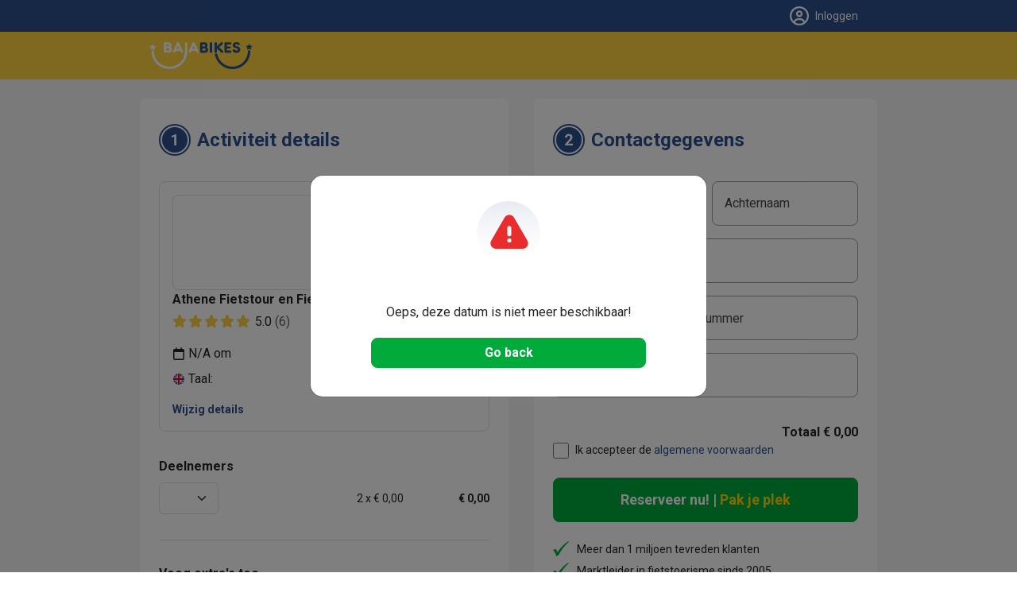

--- FILE ---
content_type: text/html; charset=UTF-8
request_url: https://www.bajabikes.eu/nl/booking-step-1/?id=51226
body_size: 13837
content:

<!DOCTYPE html>
<html lang="nl" class="no-js">
<head>
  <meta name="theme-color" content="#FFD141">
  <meta charset="UTF-8">
  <meta name="viewport" content="width=device-width, initial-scale=1">
  <meta name="clonable-verification" content="">

  <!-- Critical CSS for above-the-fold content -->
  <style id="critical-css">
    /* Critical styles for header and above-the-fold content */
    .header { position: relative; }
    .position-absolute { position: absolute !important; }
    .top-0 { top: 0 !important; }
    .w-100 { width: 100% !important; }
    .h-100 { height: 100% !important; }
    .d-block { display: block !important; }
    .overflow-hidden { overflow: hidden !important; }
    .object-fit-cover { object-fit: cover !important; }
    .text-center { text-align: center !important; }
    .text-light { color: #fff !important; }
    .fw-bold { font-weight: 700 !important; }
    .fs-5 { font-size: 1.25rem !important; }
    .d-flex { display: flex !important; }
    .flex-column { flex-direction: column !important; }
    .order-1 { order: 1 !important; }
    .order-2 { order: 2 !important; }
    @media (min-width: 768px) {
      .order-md-1 { order: 1 !important; }
      .order-md-2 { order: 2 !important; }
    }
    /* Critical CSS: Hide content until Vue mounts to prevent FOUC/flash */
    .js-enabled .prerendered-loading {
      visibility: hidden;
    }
    .js-enabled .prerendered-loading.vue-mounted {
      visibility: visible;
    }
  </style>

  <script>
    // Immediately add js-enabled class to prevent FOUC
    document.documentElement.classList.add('js-enabled');
  </script>

  <script type="application/ld+json">
    {
      "@context": "https://schema.org",
      "@type": "Organization",
      "name": "Baja Bikes",
      "url": "https://www.bajabikes.eu/nl/",
      "logo": "https://cdn.bajabikes.eu/wp-content/uploads/2015/07/27215657/logo-min.png",
      "image": "https://www.bajabikes.eu/wp-content/themes/bajabikes2025/src/assets/images/barcelona.jpg"
    }
  </script>
  <link rel="profile" href="http://gmpg.org/xfn/11">
  <link rel="pingback" href="https://www.bajabikes.eu/wp/xmlrpc.php">
  <link rel="icon" href="/favicon-32x32.png" sizes="32x32" type="image/png"/>
  <link rel="icon" href="/favicon-192x192.png" sizes="192x192" type="image/png"/>
  <link rel="apple-touch-icon" href="/favicon-180x180.png" type="image/png"/>

  
  <!-- Preload critical images -->
  <link rel="preload" as="image" href="https://thumbnails.bajabikes.eu/header-image/wp-content/themes/bajabikes/images/mobile-front-banner.avif" type="image/avif" media="(max-width: 767px)" fetchpriority="high">
  <link rel="preload" as="image" href="https://thumbnails.bajabikes.eu/header-image/wp-content/themes/bajabikes/images/mobile-front-banner.webp" type="image/webp" media="(max-width: 767px)" fetchpriority="high">
  <link rel="preload" as="image" href="https://thumbnails.bajabikes.eu/header-image/wp-content/themes/bajabikes/images/mobile-front-banner.jpg" media="(max-width: 767px)" fetchpriority="high">

  <meta name='robots' content='noindex, nofollow' />
	<style>img:is([sizes="auto" i], [sizes^="auto," i]) { contain-intrinsic-size: 3000px 1500px }</style>
	<link rel="alternate" hreflang="nl" href="https://www.bajabikes.eu/nl/booking-step-1/" />
<link rel="alternate" hreflang="en" href="https://www.bajabikes.eu/en/booking-step-1/" />
<link rel="alternate" hreflang="de" href="https://www.bajabikes.eu/de/booking-step-1/" />
<link rel="alternate" hreflang="da" href="https://www.bajabikes.eu/da/booking-step-1/" />
<link rel="alternate" hreflang="es" href="https://www.bajabikes.eu/es/booking-step-1/" />
<link rel="alternate" hreflang="x-default" href="https://www.bajabikes.eu/nl/booking-step-1/" />
<link rel="dns-prefetch" href="//cdn.eu.auth0.com"><link rel="dns-prefetch" href="//fonts.googleapis.com"><link rel="dns-prefetch" href="//fonts.gstatic.com"><link rel="dns-prefetch" href="//thumbnails.bajabikes.eu"><link rel="dns-prefetch" href="//cdn.bajabikes.eu"><link rel="preconnect" href="//cdn.eu.auth0.com" crossorigin><link rel="preconnect" href="//fonts.googleapis.com" crossorigin><link rel="preconnect" href="//fonts.gstatic.com" crossorigin><link rel="preconnect" href="//thumbnails.bajabikes.eu" crossorigin><link rel="preconnect" href="//cdn.bajabikes.eu" crossorigin><link rel="preload" href="https://fonts.googleapis.com/css2?family=Roboto:wght@100;300;400;500;600;700&display=swap" as="style" onload="this.onload=null;this.rel='stylesheet'"><noscript><link rel="stylesheet" href="https://fonts.googleapis.com/css2?family=Roboto:wght@100;300;400;500;600;700&display=swap"></noscript><link rel="preload" href="https://fonts.googleapis.com/css2?family=Roboto:wght@400;500;700&display=swap" as="style" onload="this.onload=null;this.rel='stylesheet'"><noscript><link rel="stylesheet" href="https://fonts.googleapis.com/css2?family=Roboto:wght@400;500;700&display=swap"></noscript>
	<!-- This site is optimized with the Yoast SEO Premium plugin v25.9 (Yoast SEO v25.9) - https://yoast.com/wordpress/plugins/seo/ -->
	<title>Vergeet niet je boeking af te ronden - Baja Bikes</title>
	<meta property="og:locale" content="nl_NL" />
	<meta property="og:type" content="article" />
	<meta property="og:title" content="Vergeet niet je boeking af te ronden" />
	<meta property="og:url" content="https://www.bajabikes.eu/nl/booking-step-1/" />
	<meta property="og:site_name" content="Baja Bikes" />
	<meta property="article:publisher" content="https://www.facebook.com/Bajabikes.bcn/" />
	<meta property="article:modified_time" content="2026-01-14T11:00:19+00:00" />
	<meta name="twitter:card" content="summary_large_image" />
	<meta name="twitter:site" content="@bajabikes" />
	<meta name="twitter:label1" content="Est. reading time" />
	<meta name="twitter:data1" content="1 minute" />
	<script type="application/ld+json" class="yoast-schema-graph">{"@context":"https://schema.org","@graph":[{"@type":"WebPage","@id":"https://www.bajabikes.eu/nl/booking-step-1/","url":"https://www.bajabikes.eu/nl/booking-step-1/","name":"Vergeet niet je boeking af te ronden - Baja Bikes","isPartOf":{"@id":"https://www.bajabikes.eu/nl/#website"},"datePublished":"2015-08-06T12:33:06+00:00","dateModified":"2026-01-14T11:00:19+00:00","breadcrumb":{"@id":"https://www.bajabikes.eu/nl/booking-step-1/#breadcrumb"},"inLanguage":"nl","potentialAction":[{"@type":"ReadAction","target":["https://www.bajabikes.eu/nl/booking-step-1/"]}]},{"@type":"BreadcrumbList","@id":"https://www.bajabikes.eu/nl/booking-step-1/#breadcrumb","itemListElement":[{"@type":"ListItem","position":1,"name":"Home","item":"https://www.bajabikes.eu/nl/"},{"@type":"ListItem","position":2,"name":"Vergeet niet je boeking af te ronden"}]},{"@type":"WebSite","@id":"https://www.bajabikes.eu/nl/#website","url":"https://www.bajabikes.eu/nl/","name":"Baja Bikes","description":"Fietstours &amp; fietshuur in ruim 100 wereldsteden: Nederlandse gids!","potentialAction":[{"@type":"SearchAction","target":{"@type":"EntryPoint","urlTemplate":"https://www.bajabikes.eu/nl/?s={search_term_string}"},"query-input":{"@type":"PropertyValueSpecification","valueRequired":true,"valueName":"search_term_string"}}],"inLanguage":"nl"}]}</script>
	<!-- / Yoast SEO Premium plugin. -->


<link rel='dns-prefetch' href='//thumbnails.bajabikes.eu' />
<link rel='dns-prefetch' href='//cdn.bajabikes.eu' />
<link rel='dns-prefetch' href='//fonts.googleapis.com' />
<link rel='dns-prefetch' href='//fonts.gstatic.com' />
<link rel='dns-prefetch' href='//cdn.eu.auth0.com' />
<link href='https://fonts.gstatic.com' crossorigin rel='preconnect' />
<link rel='preconnect' href='https://thumbnails.bajabikes.eu' />
<link rel='preconnect' href='https://cdn.bajabikes.eu' />
<link rel='preconnect' href='https://fonts.googleapis.com' />
<link rel='preconnect' href='https://cdn.eu.auth0.com' />
<link rel="alternate" type="application/rss+xml" title="Baja Bikes &raquo; Vergeet niet je boeking af te ronden Comments Feed" href="https://www.bajabikes.eu/nl/booking-step-1/feed/" />
<link rel='stylesheet' id='vite-main-css' href='https://www.bajabikes.eu/wp-content/themes/bajabikes2025/dist/css/main.Cb9k8lJ9.css' type='text/css' media='all' />
<meta name="generator" content="WPML ver:4.8.6 stt:12,39,1,3,2;" />
<span class="server-146.185.152.143" style="display:none"></span><link rel="icon" href="https://cdn.bajabikes.eu/wp-content/uploads/2024/09/25154355/cropped-favicon-32x32.png" sizes="32x32" />
<link rel="icon" href="https://cdn.bajabikes.eu/wp-content/uploads/2024/09/25154355/cropped-favicon-192x192.png" sizes="192x192" />
<link rel="apple-touch-icon" href="https://cdn.bajabikes.eu/wp-content/uploads/2024/09/25154355/cropped-favicon-180x180.png" />
<meta name="msapplication-TileImage" content="https://cdn.bajabikes.eu/wp-content/uploads/2024/09/25154355/cropped-favicon-270x270.png" />
    <!-- Facebook Pixel Code - Load asynchronously -->
    <script>
      !function(f,b,e,v,n,t,s){if(f.fbq)return;n=f.fbq=function()
      {n.callMethod ? n.callMethod.apply(n,arguments):n.queue.push(arguments)};

      if(!f._fbq)f._fbq=n;
      n.push=n;n.loaded=!0;n.version='2.0';n.queue=[];t=b.createElement(e);t.async=!0;
      t.src=v;s=b.getElementsByTagName(e)[0];s.parentNode.insertBefore(t,s)}(window,document,'script','//connect.facebook.net/en_US/fbevents.js');

      let fbPermission = 'revoke';
      try {
        const cookieChoice = localStorage.getItem('cookieChoice');
        fbPermission = ['marketing', 'all'].includes(cookieChoice) ? 'grant' : 'revoke';
      } catch (e) {
        // localStorage not available (private browsing, disabled, etc.)
        fbPermission = 'revoke';
      }

      fbq('consent', fbPermission);

      fbq('init', '633646986738160');
      fbq('track', 'PageView');

      // Allow facebook tracking if user has accepted cookies
      document.addEventListener('itemInsertedLocalStorage', (event) => {
        fbPermission = event.detail.key === 'cookieChoice' && ['marketing', 'all'].includes(event.detail.newValue) ? 'grant' : 'revoke';

        fbq('consent', fbPermission);
      });

    </script>
    <noscript>
      <img height="1" width="1" style="display:none" src="https://www.facebook.com/tr?id=633646986738160&ev=PageView&noscript=1"/>
    </noscript>
    <!-- End Facebook Pixel Code -->

    <!-- Start VWO Async SmartCode -->
    <link rel="preconnect" href="https://dev.visualwebsiteoptimizer.com" />
    <script type='text/javascript' id='vwoCode'>
      function initVWO() {
        let cookieChoice;
        try {
          cookieChoice = localStorage.getItem('cookieChoice');
        } catch (e) {
          // localStorage not available (private browsing, disabled, etc.)
          return;
        }

        // Only load VWO if user has accepted 'comfortable' or 'all' (analytics consent)
        if (!['comfortable', 'all'].includes(cookieChoice)) {
          return;
        }

        // Delay VWO loading to improve initial page load
        setTimeout(function() {
          window._vwo_code || (function () {
            var w=window,
            d=document;
            var account_id=224575,
            version=2.2,
            settings_tolerance=2000,
            hide_element='body',
            hide_element_style = 'opacity:0 !important;filter:alpha(opacity=0) !important;background:none !important';
            /* DO NOT EDIT BELOW THIS LINE */
            if(f=!1,v=d.querySelector('#vwoCode'),cc={},-1<d.URL.indexOf('__vwo_disable__')||w._vwo_code)return;try{var e=JSON.parse(localStorage.getItem('_vwo_'+account_id+'_config'));cc=e&&'object'==typeof e?e:{}}catch(e){}function r(t){try{return decodeURIComponent(t)}catch(e){return t}}var s=function(){var e={combination:[],combinationChoose:[],split:[],exclude:[],uuid:null,consent:null,optOut:null},t=d.cookie||'';if(!t)return e;for(var n,i,o=/(?:^|;\s*)(?:(_vis_opt_exp_(\d+)_combi=([^;]*))|(_vis_opt_exp_(\d+)_combi_choose=([^;]*))|(_vis_opt_exp_(\d+)_split=([^:;]*))|(_vis_opt_exp_(\d+)_exclude=[^;]*)|(_vis_opt_out=([^;]*))|(_vwo_global_opt_out=[^;]*)|(_vwo_uuid=([^;]*))|(_vwo_consent=([^;]*)))/g;null!==(n=o.exec(t));)try{n[1]?e.combination.push({id:n[2],value:r(n[3])}):n[4]?e.combinationChoose.push({id:n[5],value:r(n[6])}):n[7]?e.split.push({id:n[8],value:r(n[9])}):n[10]?e.exclude.push({id:n[11]}):n[12]?e.optOut=r(n[13]):n[14]?e.optOut=!0:n[15]?e.uuid=r(n[16]):n[17]&&(i=r(n[18]),e.consent=i&&3<=i.length?i.substring(0,3):null)}catch(e){}return e}();function i(){var e=function(){if(w.VWO&&Array.isArray(w.VWO))for(var e=0;e<w.VWO.length;e++){var t=w.VWO[e];if(Array.isArray(t)&&('setVisitorId'===t[0]||'setSessionId'===t[0]))return!0}return!1}(),t='a='+account_id+'&u='+encodeURIComponent(w._vis_opt_url||d.URL)+'&vn='+version+'&ph=1'+('undefined'!=typeof platform?'&p='+platform:'')+'&st='+w.performance.now();e||((n=function(){var e,t=[],n={},i=w.VWO&&w.VWO.appliedCampaigns||{};for(e in i){var o=i[e]&&i[e].v;o&&(t.push(e+'-'+o+'-1'),n[e]=!0)}if(s&&s.combination)for(var r=0;r<s.combination.length;r++){var a=s.combination[r];n[a.id]||t.push(a.id+'-'+a.value)}return t.join('|')}())&&(t+='&c='+n),(n=function(){var e=[],t={};if(s&&s.combinationChoose)for(var n=0;n<s.combinationChoose.length;n++){var i=s.combinationChoose[n];e.push(i.id+'-'+i.value),t[i.id]=!0}if(s&&s.split)for(var o=0;o<s.split.length;o++)t[(i=s.split[o]).id]||e.push(i.id+'-'+i.value);return e.join('|')}())&&(t+='&cc='+n),(n=function(){var e={},t=[];if(w.VWO&&Array.isArray(w.VWO))for(var n=0;n<w.VWO.length;n++){var i=w.VWO[n];if(Array.isArray(i)&&'setVariation'===i[0]&&i[1]&&Array.isArray(i[1]))for(var o=0;o<i[1].length;o++){var r,a=i[1][o];a&&'object'==typeof a&&(r=a.e,a=a.v,r&&a&&(e[r]=a))}}for(r in e)t.push(r+'-'+e[r]);return t.join('|')}())&&(t+='&sv='+n)),s&&s.optOut&&(t+='&o='+s.optOut);var n=function(){var e=[],t={};if(s&&s.exclude)for(var n=0;n<s.exclude.length;n++){var i=s.exclude[n];t[i.id]||(e.push(i.id),t[i.id]=!0)}return e.join('|')}();return n&&(t+='&e='+n),s&&s.uuid&&(t+='&id='+s.uuid),s&&s.consent&&(t+='&consent='+s.consent),w.name&&-1<w.name.indexOf('_vis_preview')&&(t+='&pM=true'),w.VWO&&w.VWO.ed&&(t+='&ed='+w.VWO.ed),t}code={nonce:v&&v.nonce,library_tolerance:function(){return'undefined'!=typeof library_tolerance?library_tolerance:void 0},settings_tolerance:function(){return cc.sT||settings_tolerance},hide_element_style:function(){return'{'+(cc.hES||hide_element_style)+'}'},hide_element:function(){return performance.getEntriesByName('first-contentful-paint')[0]?'':'string'==typeof cc.hE?cc.hE:hide_element},getVersion:function(){return version},finish:function(e){var t;f||(f=!0,(t=d.getElementById('_vis_opt_path_hides'))&&t.parentNode.removeChild(t),e&&((new Image).src='https://dev.visualwebsiteoptimizer.com/ee.gif?a='+account_id+e))},finished:function(){return f},addScript:function(e){var t=d.createElement('script');t.type='text/javascript',e.src?t.src=e.src:t.text=e.text,v&&t.setAttribute('nonce',v.nonce),d.getElementsByTagName('head')[0].appendChild(t)},load:function(e,t){t=t||{};var n=new XMLHttpRequest;n.open('GET',e,!0),n.withCredentials=!t.dSC,n.responseType=t.responseType||'text',n.onload=function(){if(t.onloadCb)return t.onloadCb(n,e);200===n.status?_vwo_code.addScript({text:n.responseText}):_vwo_code.finish('&e=loading_failure:'+e)},n.onerror=function(){if(t.onerrorCb)return t.onerrorCb(e);_vwo_code.finish('&e=loading_failure:'+e)},n.send()},init:function(){var e,t=this.settings_tolerance();w._vwo_settings_timer=setTimeout(function(){_vwo_code.finish()},t),'body'!==this.hide_element()?(n=d.createElement('style'),e=(t=this.hide_element())?t+this.hide_element_style():'',t=d.getElementsByTagName('head')[0],n.setAttribute('id','_vis_opt_path_hides'),v&&n.setAttribute('nonce',v.nonce),n.setAttribute('type','text/css'),n.styleSheet?n.styleSheet.cssText=e:n.appendChild(d.createTextNode(e)),t.appendChild(n)):(n=d.getElementsByTagName('head')[0],(e=d.createElement('div')).style.cssText='z-index: 2147483647 !important;position: fixed !important;left: 0 !important;top: 0 !important;width: 100% !important;height: 100% !important;background: white !important;',e.setAttribute('id','_vis_opt_path_hides'),e.classList.add('_vis_hide_layer'),n.parentNode.insertBefore(e,n.nextSibling));var n='https://dev.visualwebsiteoptimizer.com/j.php?'+i();-1!==w.location.search.indexOf('_vwo_xhr')?this.addScript({src:n}):this.load(n+'&x=true',{l:1})}};w._vwo_code=code;code.init();
          })();
        }, 500); // Delay VWO loading by 0.5
      }

      initVWO();

      document.addEventListener('itemInsertedLocalStorage', function(event) {
        if (event.detail.key === 'cookieChoice' && ['comfortable', 'all'].includes(event.detail.newValue)) {
          initVWO();
        }
      });
    </script>
    <!-- End VWO Async SmartCode -->

    <!-- MicroSoft Universal Event Tracking - Load asynchronously -->
    <script>
      // Delay Microsoft tracking to improve initial page load
      setTimeout(function() {
        (function(w,d,t,r,u){var f,n,i;w[u]=w[u]||[],f=function(){var o={ti:"5221853"};o.q=w[u],w[u]=new UET(o),w[u].push("pageLoad")},n=d.createElement(t),n.src=r,n.async=1,n.onload=n.onreadystatechange=function(){var s=this.readyState;s&&s!=="loaded"&&s!=="complete"||(f(),n.onload=n.onreadystatechange=null)},i=d.getElementsByTagName(t)[0],i.parentNode.insertBefore(n,i)})(window,document,"script","//bat.bing.com/bat.js","uetq");

        // Disallow cookies for Microsoft Universal Event Tracking by default
        window.uetq = window.uetq || [];

        let msPermission = 'denied';
        try {
          const cookieChoice = localStorage.getItem('cookieChoice');
          msPermission = ['marketing', 'all'].includes(cookieChoice) ? 'granted' : 'denied';
        } catch (e) {
          // localStorage not available (private browsing, disabled, etc.)
          msPermission = 'denied';
        }

        window.uetq.push('consent', 'default', {
          'ad_storage': msPermission
        });

        // Allow cookies for Microsoft Universal Event Tracking if user has accepted cookies
        document.addEventListener('itemInsertedLocalStorage', (event) => {
          msPermission = event.detail.key === 'cookieChoice' && ['marketing', 'all'].includes(event.detail.newValue) ? 'granted' : 'denied';

          window.uetq.push('consent', 'default', {
            'ad_storage': msPermission
          });
        });
      }, 3000); // Delay Microsoft tracking by 3 seconds
    </script>

    <noscript>
      <img src="//bat.bing.com/action/0?ti=5221853&Ver=2" height="0" width="0" style="display:none; visibility: hidden;" />
    </noscript>
    <!-- End of MicroSoft Universal Event Tracking -->

    <!-- GTM Error Prevention -->
    <script>
      // Prevent GTM errors when trying to attach event listeners to non-existent elements
      (function() {
        // Global error handler to catch and suppress GTM querySelector errors
        window.addEventListener('error', function(e) {
          // Check if error is from GTM
          if (e.filename && e.filename.includes('googletagmanager.com/gtm.js')) {
            // Check if it's the querySelector/null error
            var isQuerySelectorError = e.message && (
              e.message.includes('querySelector') ||
              e.message.includes('null is not an object') ||
              e.message.includes('Cannot read property') ||
              e.message.includes('addEventListener')
            );

            if (isQuerySelectorError) {
              // Prevent the error from appearing as a red error in console
              e.preventDefault();
              e.stopPropagation();

              // Log as a warning instead for debugging purposes
              if (window.console && console.warn) {
                console.warn(
                  '[GTM] Element not found - GTM tried to attach listener to non-existent element.',
                  '\nThis is usually caused by GTM triggers configured for elements that don\'t exist on all pages.',
                  '\nTo fix: Review your GTM trigger configurations and add element existence checks.',
                  '\nOriginal error:', e.message
                );
              }
              return true;
            }
          }
        }, true);

        // Add a safety wrapper to help prevent the errors in the first place
        // by making querySelector more resilient
        var originalQuerySelector = Document.prototype.querySelector;
        Document.prototype.querySelector = function(selector) {
          try {
            return originalQuerySelector.call(this, selector);
          } catch (e) {
            // If selector is invalid, return null gracefully
            console.warn('[GTM] Invalid CSS selector:', selector);
            return null;
          }
        };
      })();
    </script>
    <!-- End GTM Error Prevention -->

  
  
  <!-- Google Tag Manager - Load asynchronously -->
  <script>
    (function(w,d,s,l,i){
      w[l]=w[l]||[];
      w[l].push({'gtm.start': new Date().getTime(),event:'gtm.js'});
      var f=d.getElementsByTagName(s)[0],
          j=d.createElement(s),
          dl=l!='dataLayer'?'&l='+l:'';
      j.async=true;
      j.src='https://www.googletagmanager.com/gtm.js?id='+i+dl;
      f.parentNode.insertBefore(j,f);
    })(window,document,'script','dataLayer','GTM-N55PP23');
  </script>
  <!-- End Google Tag Manager -->

  <script>
    // Initialize gtag immediately so it's available for all pages
    window.dataLayer = window.dataLayer || [];

    function gtag() {
      dataLayer.push(arguments);
    }

    let none = {
      'ad_storage': 'denied',
      'ad_user_data': 'denied',
      'ad_personalization': 'denied',
      'analytics_storage': 'denied'
    };

    let comfortable = {
      'ad_storage': 'denied',
      'ad_user_data': 'denied',
      'ad_personalization': 'denied',
      'analytics_storage': 'granted'
    };

    let marketing = {
      'ad_storage': 'granted',
      'ad_user_data': 'granted',
      'ad_personalization': 'granted',
      'analytics_storage': 'denied'
    };

    let all = {
      'ad_storage': 'granted',
      'ad_user_data': 'granted',
      'ad_personalization': 'granted',
      'analytics_storage': 'granted'
    };

    // Do not allow google tracking by default
    function setGtagConsent(preference, type = 'default') {
      if (preference === 'comfortable') {
        gtag('consent', type, comfortable);
      } else if (preference === 'marketing') {
        gtag('consent', type, marketing);
      } else if (preference === 'all') {
        gtag('consent', type, all);
      } else {
        gtag('consent', type, none);
      }
    }

    try {
      setGtagConsent(localStorage.getItem('cookieChoice'));
    } catch (e) {
      // localStorage not available (private browsing, disabled, etc.)
      setGtagConsent(null);
    }

    // Allow google tracking if user has accepted cookies
    document.addEventListener('itemInsertedLocalStorage', (event) => {
      if (event.detail.key === 'cookieChoice') {
        setGtagConsent(event.detail.newValue, 'update');

        // Reload server-side tracker if consent changes
        // handleTrackingMode(event.detail.newValue);
      }
    });

  </script>
  <!-- End of Global site tag (gtag.js) - Google Ads: 1047161531 -->

  <!-- Anonymous Analytics (Legitimate Interest - GDPR Compliant) -->
  <script src="https://www.bajabikes.eu/wp-content/themes/bajabikes2025/configure/js/anonymous-beacon.js" async></script>
  <!-- End Anonymous Analytics -->

  <!-- Google Ads conversion tracking -->
  <script>
    // TODO: This is specifically for the Bike Holidays booking flow.
    function gtag_report_conversion(value, number, tourId, pax) {
      var send_to = [],
          analytics_id = 'G-4GFTHX4EBN',
          ad_send_to = 'AW-1047161531';

      if (analytics_id !== '') {
        send_to.push(analytics_id)
      }
      if (ad_send_to !== '') {
        send_to.push(ad_send_to)
      }

      gtag('event', 'conversion', {
        'event_category': 'conversion-holidays',
        'event_label': 'conversion-holidays-' + tourId,
        'value': value,
        'currency': 'EUR',
        'transaction_id': number,
        'pax': pax,
        'send_to': send_to
      });

      return false;
    }
  </script>
  <!-- End of Google Ads conversion tracking -->

  <!-- Ortto and HotJar capture code -->
  <script>
    function addTracking(preference) {
      if (preference === 'comfortable' || preference === 'all') {
        // Ortto capture code
        window.ap3c = window.ap3c || {};
        var ap3c = window.ap3c;
        ap3c.cmd = ap3c.cmd || [];
        ap3c.cmd.push(function() {
          ap3c.init('ZVIZrP04_yICGbcMYmFqYWJpa2Vz', 'https://capture-api-eu.ortto.app/');
          ap3c.track({v: 0});
        });
        ap3c.activity = function(act) { ap3c.act = (ap3c.act || []); ap3c.act.push(act); };
        var s, t; s = document.createElement('script'); s.type = 'text/javascript'; s.src = "https://cdneu.net/app.js";
        t = document.getElementsByTagName('script')[0]; t.parentNode.insertBefore(s, t);

        // HotJar tracking
        (function(h,o,t,j,a,r){
            h.hj=h.hj||function(){(h.hj.q=h.hj.q||[]).push(arguments)};
            h._hjSettings={hjid:2822261,hjsv:6};
            a=o.getElementsByTagName('head')[0];
            r=o.createElement('script');r.async=1;
            r.src=t+h._hjSettings.hjid+j+h._hjSettings.hjsv;
            a.appendChild(r);
        })(window,document,'https://static.hotjar.com/c/hotjar-','.js?sv=');
      }
    }

    try {
      addTracking(localStorage.getItem('cookieChoice'));
    } catch (e) {
      // localStorage not available (private browsing, disabled, etc.)
      addTracking(null);
    }

    document.addEventListener('itemInsertedLocalStorage', (event) => {
      if (event.detail.key === 'cookieChoice') {
        addTracking(event.detail.newValue);
      }
    });
  </script>
  <!-- End of Ortto and HotJar capture code -->

  <!-- Auth0 Lock.js will be loaded dynamically when needed -->
</head>

<body class="wp-singular page-template page-template-page-templates page-template-tpl_checkout page-template-page-templatestpl_checkout-php single single-page postid-2271 page page-id-2271 wp-theme-bajabikes2025">

  <noscript>
    <iframe src="https://www.googletagmanager.com/ns.html?id=GTM-N55PP23" height="0" width="0" style="display:none;visibility:hidden"></iframe>
  </noscript>


<!-- Facebook SDK -->
<script>
  window.fbAsyncInit = function() {
    FB.init({
      appId   : '214924805551813',
      xfbml   : true,
      version : 'v2.6'
    });
  };

  (function(d, s, id) {
    var js, fjs = d.getElementsByTagName(s)[0];
    if (d.getElementById(id)) {return;}
    js     = d.createElement(s);
    js.id  = id;
    js.src = "//connect.facebook.net/en_US/sdk.js";
    fjs.parentNode.insertBefore(js, fjs);
  }(document, 'script', 'facebook-jssdk'));
</script>
<!-- End of Facebook SDK -->


<div
  id="cookie-consent"
  data-layout="#cookie-consent"
  data-json="{&quot;cookies-page-url&quot;:&quot;https:\/\/www.bajabikes.eu\/nl\/privacyverklaring\/&quot;}"
>
  <!-- Vue will mount here -->
</div>  <!-- Load Stripe only on checkout pages -->
  <script>
    if (window.location.pathname.includes('/booking-step-1')) {
      const script = document.createElement('script');
      script.src = 'https://js.stripe.com/acacia/stripe.js';
      script.async = true;
      document.head.appendChild(script);
    }
  </script>

  <div
    id="checkout-page"
    data-layout="#checkout-page"
    data-json="{&quot;locale&quot;:&quot;nl&quot;,&quot;cityName&quot;:&quot;Athene&quot;,&quot;tourTitle&quot;:&quot;Athene Fietstour en Fietshuur&quot;,&quot;tourPostUrl&quot;:&quot;https:\/\/www.bajabikes.eu\/nl\/?post_type=tour&amp;p=51226&quot;,&quot;productId&quot;:9583,&quot;successUrl&quot;:&quot;https:\/\/www.bajabikes.eu\/nl\/booking-confirmation\/&quot;,&quot;referrer&quot;:&quot;&quot;,&quot;checkoutPage&quot;:&quot;https:\/\/www.bajabikes.eu\/nl\/booking-step-1\/?id=51226&quot;,&quot;reminderNonce&quot;:&quot;645c5b795d-1769019846&quot;,&quot;stripeKey&quot;:&quot;pk_live_riPFoeGG3W0KWlITQ4ssxNkQ&quot;,&quot;postId&quot;:51226,&quot;topSliderImage&quot;:&quot;https:\/\/cdn.bajabikes.eu\/wp-content\/uploads\/2017\/12\/17100850\/baja-bikes-athene.jpg&quot;,&quot;checkoutFeatures&quot;:[{&quot;feature&quot;:&quot;Meer dan 1 miljoen tevreden klanten&quot;},{&quot;feature&quot;:&quot;Marktleider in fietstoerisme sinds 2005&quot;},{&quot;feature&quot;:&quot;Gemiddelde klantwaardering: 9,4 wereldwijd&quot;}],&quot;giftCardPurchaseURL&quot;:&quot;https:\/\/www.bajabikes.eu\/nl\/koop-gift-card\/&quot;,&quot;rentalProduct&quot;:null}"
  >
    <!-- Vue will mount here -->
  </div>

  <script type="text/javascript">
    /* GA4 e-commerce */
    dataLayer.push({
      event: 'add_to_cart',
      items: [{
        item_id : '9583',
        item_name : 'Athens Bike Tour + Bike Rental'
      }]
    });
  </script>


<footer id="footer-wrapper" class="footer text-dark">
  <div
    id="footer"
    data-layout="#footer"
    data-json="{&quot;show-menu&quot;:false,&quot;has-bottom-margin&quot;:false,&quot;is-tour-page&quot;:false,&quot;locale&quot;:&quot;nl&quot;}"
  >
    <!-- Vue will mount here -->
  </div>
</footer>

<script type="speculationrules">
{"prefetch":[{"source":"document","where":{"and":[{"href_matches":"\/nl\/*"},{"not":{"href_matches":["\/wp\/wp-*.php","\/wp\/wp-admin\/*","\/wp-content\/uploads\/*","\/wp-content\/*","\/wp-content\/plugins\/*","\/wp-content\/themes\/bajabikes2025\/*","\/nl\/*\\?(.+)"]}},{"not":{"selector_matches":"a[rel~=\"nofollow\"]"}},{"not":{"selector_matches":".no-prefetch, .no-prefetch a"}}]},"eagerness":"conservative"}]}
</script>
<script>
    // Performance monitoring
    window.addEventListener("load", function() {
      if ("performance" in window) {
        const perfData = performance.getEntriesByType("navigation")[0];
        if (perfData) {
          console.log("Page Load Time:", perfData.loadEventEnd - perfData.loadEventStart, "ms");
          console.log("DOM Content Loaded:", perfData.domContentLoadedEventEnd - perfData.domContentLoadedEventStart, "ms");
        }
      }
    });
    </script><script type="text/javascript" src="https://www.bajabikes.eu/wp-content/plugins/wp-sentry-integration/public/wp-sentry-browser.min.js?ver=8.10.0" id="wp-sentry-browser-bundle-js"></script>
<script type="text/javascript" id="wp-sentry-browser-js-extra">
/* <![CDATA[ */
var wp_sentry = {"environment":"production","release":"1.0","context":{"tags":{"wordpress":"6.8.3","language":"nl"}},"ignoreErrors":["webkit.messageHandlers","window.webkit.messageHandlers","null is not an object (evaluating 'document.querySelector(b).addEventListener')","Cannot read properties of null","null is not an object (evaluating 'document.querySelector('[data-name=\"wpr-wpr-beacon\"]').setAttribute')","ResizeObserver loop"],"dsn":"https:\/\/cd2a5ab22038407bef0381c08fdb8602@o234463.ingest.us.sentry.io\/4509723398766592"};
/* ]]> */
</script>
<script type="text/javascript" src="https://www.bajabikes.eu/wp-content/plugins/wp-sentry-integration/public/wp-sentry-init.js?ver=8.10.0" id="wp-sentry-browser-js"></script>
<script type="text/javascript" id="rocket-browser-checker-js-after">
/* <![CDATA[ */
"use strict";var _createClass=function(){function defineProperties(target,props){for(var i=0;i<props.length;i++){var descriptor=props[i];descriptor.enumerable=descriptor.enumerable||!1,descriptor.configurable=!0,"value"in descriptor&&(descriptor.writable=!0),Object.defineProperty(target,descriptor.key,descriptor)}}return function(Constructor,protoProps,staticProps){return protoProps&&defineProperties(Constructor.prototype,protoProps),staticProps&&defineProperties(Constructor,staticProps),Constructor}}();function _classCallCheck(instance,Constructor){if(!(instance instanceof Constructor))throw new TypeError("Cannot call a class as a function")}var RocketBrowserCompatibilityChecker=function(){function RocketBrowserCompatibilityChecker(options){_classCallCheck(this,RocketBrowserCompatibilityChecker),this.passiveSupported=!1,this._checkPassiveOption(this),this.options=!!this.passiveSupported&&options}return _createClass(RocketBrowserCompatibilityChecker,[{key:"_checkPassiveOption",value:function(self){try{var options={get passive(){return!(self.passiveSupported=!0)}};window.addEventListener("test",null,options),window.removeEventListener("test",null,options)}catch(err){self.passiveSupported=!1}}},{key:"initRequestIdleCallback",value:function(){!1 in window&&(window.requestIdleCallback=function(cb){var start=Date.now();return setTimeout(function(){cb({didTimeout:!1,timeRemaining:function(){return Math.max(0,50-(Date.now()-start))}})},1)}),!1 in window&&(window.cancelIdleCallback=function(id){return clearTimeout(id)})}},{key:"isDataSaverModeOn",value:function(){return"connection"in navigator&&!0===navigator.connection.saveData}},{key:"supportsLinkPrefetch",value:function(){var elem=document.createElement("link");return elem.relList&&elem.relList.supports&&elem.relList.supports("prefetch")&&window.IntersectionObserver&&"isIntersecting"in IntersectionObserverEntry.prototype}},{key:"isSlowConnection",value:function(){return"connection"in navigator&&"effectiveType"in navigator.connection&&("2g"===navigator.connection.effectiveType||"slow-2g"===navigator.connection.effectiveType)}}]),RocketBrowserCompatibilityChecker}();
/* ]]> */
</script>
<script type="text/javascript" id="rocket-preload-links-js-extra">
/* <![CDATA[ */
var RocketPreloadLinksConfig = {"excludeUris":"\/en\/waiting-list\/|\/nl\/waiting-list\/|\/de\/waiting-list\/|\/da\/waiting-list\/|\/nl\/tag\/|\/en\/tag\/|\/de\/tag\/|\/da\/tag\/|\/nl\/booking-step-1\/|\/en\/booking-step-1\/|\/de\/booking-step-1\/|\/da\/booking-step-1\/|\/da\/kobe-gift-card-giftup-2\/|\/en\/buy-gift-card-giftup\/|\/de\/gift-card-kaufen-giftup-2\/|\/nl\/koop-gift-card\/|\/nl\/koop-gift-card-giftup\/|\/(?:.+\/)?feed(?:\/(?:.+\/?)?)?$|\/(?:.+\/)?embed\/|\/(index.php\/)?(.*)wp-json(\/.*|$)|\/refer\/|\/go\/|\/recommend\/|\/recommends\/","usesTrailingSlash":"1","imageExt":"jpg|jpeg|gif|png|tiff|bmp|webp|avif|pdf|doc|docx|xls|xlsx|php","fileExt":"jpg|jpeg|gif|png|tiff|bmp|webp|avif|pdf|doc|docx|xls|xlsx|php|html|htm","siteUrl":"https:\/\/www.bajabikes.eu\/nl\/","onHoverDelay":"100","rateThrottle":"3"};
/* ]]> */
</script>
<script type="text/javascript" id="rocket-preload-links-js-after">
/* <![CDATA[ */
(function() {
"use strict";var r="function"==typeof Symbol&&"symbol"==typeof Symbol.iterator?function(e){return typeof e}:function(e){return e&&"function"==typeof Symbol&&e.constructor===Symbol&&e!==Symbol.prototype?"symbol":typeof e},e=function(){function i(e,t){for(var n=0;n<t.length;n++){var i=t[n];i.enumerable=i.enumerable||!1,i.configurable=!0,"value"in i&&(i.writable=!0),Object.defineProperty(e,i.key,i)}}return function(e,t,n){return t&&i(e.prototype,t),n&&i(e,n),e}}();function i(e,t){if(!(e instanceof t))throw new TypeError("Cannot call a class as a function")}var t=function(){function n(e,t){i(this,n),this.browser=e,this.config=t,this.options=this.browser.options,this.prefetched=new Set,this.eventTime=null,this.threshold=1111,this.numOnHover=0}return e(n,[{key:"init",value:function(){!this.browser.supportsLinkPrefetch()||this.browser.isDataSaverModeOn()||this.browser.isSlowConnection()||(this.regex={excludeUris:RegExp(this.config.excludeUris,"i"),images:RegExp(".("+this.config.imageExt+")$","i"),fileExt:RegExp(".("+this.config.fileExt+")$","i")},this._initListeners(this))}},{key:"_initListeners",value:function(e){-1<this.config.onHoverDelay&&document.addEventListener("mouseover",e.listener.bind(e),e.listenerOptions),document.addEventListener("mousedown",e.listener.bind(e),e.listenerOptions),document.addEventListener("touchstart",e.listener.bind(e),e.listenerOptions)}},{key:"listener",value:function(e){var t=e.target.closest("a"),n=this._prepareUrl(t);if(null!==n)switch(e.type){case"mousedown":case"touchstart":this._addPrefetchLink(n);break;case"mouseover":this._earlyPrefetch(t,n,"mouseout")}}},{key:"_earlyPrefetch",value:function(t,e,n){var i=this,r=setTimeout(function(){if(r=null,0===i.numOnHover)setTimeout(function(){return i.numOnHover=0},1e3);else if(i.numOnHover>i.config.rateThrottle)return;i.numOnHover++,i._addPrefetchLink(e)},this.config.onHoverDelay);t.addEventListener(n,function e(){t.removeEventListener(n,e,{passive:!0}),null!==r&&(clearTimeout(r),r=null)},{passive:!0})}},{key:"_addPrefetchLink",value:function(i){return this.prefetched.add(i.href),new Promise(function(e,t){var n=document.createElement("link");n.rel="prefetch",n.href=i.href,n.onload=e,n.onerror=t,document.head.appendChild(n)}).catch(function(){})}},{key:"_prepareUrl",value:function(e){if(null===e||"object"!==(void 0===e?"undefined":r(e))||!1 in e||-1===["http:","https:"].indexOf(e.protocol))return null;var t=e.href.substring(0,this.config.siteUrl.length),n=this._getPathname(e.href,t),i={original:e.href,protocol:e.protocol,origin:t,pathname:n,href:t+n};return this._isLinkOk(i)?i:null}},{key:"_getPathname",value:function(e,t){var n=t?e.substring(this.config.siteUrl.length):e;return n.startsWith("/")||(n="/"+n),this._shouldAddTrailingSlash(n)?n+"/":n}},{key:"_shouldAddTrailingSlash",value:function(e){return this.config.usesTrailingSlash&&!e.endsWith("/")&&!this.regex.fileExt.test(e)}},{key:"_isLinkOk",value:function(e){return null!==e&&"object"===(void 0===e?"undefined":r(e))&&(!this.prefetched.has(e.href)&&e.origin===this.config.siteUrl&&-1===e.href.indexOf("?")&&-1===e.href.indexOf("#")&&!this.regex.excludeUris.test(e.href)&&!this.regex.images.test(e.href))}}],[{key:"run",value:function(){"undefined"!=typeof RocketPreloadLinksConfig&&new n(new RocketBrowserCompatibilityChecker({capture:!0,passive:!0}),RocketPreloadLinksConfig).init()}}]),n}();t.run();
}());
/* ]]> */
</script>
<script type="text/javascript" id="vite-main-js-extra">
/* <![CDATA[ */
var bb2025_ajax = {"ajaxurl":"https:\/\/www.bajabikes.eu\/wp\/wp-admin\/admin-ajax.php","nonce":"3a6dff2065","siteLanguages":{"en":{"code":"en","id":"1","native_name":"English","major":"1","active":0,"default_locale":"en","encode_url":"0","tag":"en","missing":0,"translated_name":"Engels","url":"https:\/\/www.bajabikes.eu\/en\/booking-step-1\/","country_flag_url":"https:\/\/www.bajabikes.eu\/wp-content\/plugins\/sitepress-multilingual-cms\/res\/flags\/en.png","language_code":"en"},"es":{"code":"es","id":"2","native_name":"Espa\u00f1ol","major":"1","active":0,"default_locale":"es","encode_url":"0","tag":"es","missing":0,"translated_name":"Spaans","url":"https:\/\/www.bajabikes.eu\/es\/booking-step-1\/","country_flag_url":"https:\/\/www.bajabikes.eu\/wp-content\/plugins\/sitepress-multilingual-cms\/res\/flags\/es.png","language_code":"es"},"de":{"code":"de","id":"3","native_name":"Deutsch","major":"1","active":0,"default_locale":"de","encode_url":"0","tag":"de","missing":0,"translated_name":"Duits","url":"https:\/\/www.bajabikes.eu\/de\/booking-step-1\/","country_flag_url":"https:\/\/www.bajabikes.eu\/wp-content\/plugins\/sitepress-multilingual-cms\/res\/flags\/de.png","language_code":"de"},"da":{"code":"da","id":"12","native_name":"Dansk","major":"1","active":0,"default_locale":"da","encode_url":"0","tag":"da","missing":0,"translated_name":"Deens","url":"https:\/\/www.bajabikes.eu\/da\/booking-step-1\/","country_flag_url":"https:\/\/www.bajabikes.eu\/wp-content\/plugins\/sitepress-multilingual-cms\/res\/flags\/da.png","language_code":"da"},"nl":{"code":"nl","id":"39","native_name":"Nederlands","major":"1","active":"1","default_locale":"nl","encode_url":"0","tag":"nl","missing":0,"translated_name":"Nederlands","url":"https:\/\/www.bajabikes.eu\/nl\/booking-step-1\/","country_flag_url":"https:\/\/www.bajabikes.eu\/wp-content\/plugins\/sitepress-multilingual-cms\/res\/flags\/nl.png","language_code":"nl"}},"mediaPartnersNonce":"a3594e25c9"};
/* ]]> */
</script>
<script type="module" type="module" defer type="text/javascript" src="https://www.bajabikes.eu/wp-content/themes/bajabikes2025/dist/js/main.BkBhVgg3.js" id="vite-main-js"></script>


<!-- we don't have staging accounts for these 3rd party services -->
  <!-- AWIN journey tag -->
    <script defer="defer" src="https://www.dwin1.com/12892.js" type="text/javascript"></script>
  <!-- End of AWIN journey tag -->

  <!-- Google Analytics for Auth0 integration - https://auth0.com/docs/analytics/guides/google-analytics -->
  <script src="https://cdn.auth0.com/js/analytics/1.3.1/analytics.min.js"></script>
  <!-- End of Google Analytics for Auth0 integration -->

  <!-- Post Affiliate Pro clicks tracking -->
  <script type="text/javascript">
    (function() {
      var script = document.createElement('script');
      script.type = 'text/javascript';
      script.id = 'pap_x2s6df8d';
      script.src = 'https://bajabikes.postaffiliatepro.com/scripts/k73wyuzj8';
      script.onload = function() {
        try {
          if (typeof PostAffTracker !== 'undefined') {
            PostAffTracker.setAccountId('default1');
            PostAffTracker.setParamNameUserId('bb');
            PostAffTracker.disableTrackingMethod('3');
            PostAffTracker.track();
          }
        } catch (err) {
          console.error('Error setting Post Affiliate Pro account ID:', err);
        }
      };
      script.onerror = function() {
        console.error('Failed to load Post Affiliate Pro script');
      };
      document.head.appendChild(script);
    })();
  </script>
  <!-- End of Post Affiliate Pro clicks tracking -->

  
</body>
</html>


--- FILE ---
content_type: text/css
request_url: https://www.bajabikes.eu/wp-content/themes/bajabikes2025/dist/css/PaymentWalletDetails.C-HUfzVu.css
body_size: 846
content:
.free-cancellation-info[data-v-d3846aa8]{color:#00ab3e;padding:10px 16px}.bb-radio-wrapper[data-v-8460808f]{position:relative;display:inline-flex;align-items:center;gap:8px;cursor:pointer}.bb-radio-wrapper.disabled[data-v-8460808f]{cursor:not-allowed}.bb-radio-input[data-v-8460808f]{position:absolute;opacity:0;width:0;height:0;margin:0;padding:0;border:0;clip:rect(0,0,0,0)}.bb-radio-button[data-v-8460808f]{position:relative;width:20px!important;height:20px;border:2px solid #ccc;border-radius:50%;background-color:#fff;transition:all .2s ease;cursor:pointer;flex-shrink:0}.bb-radio-button[data-v-8460808f]:after{content:"";position:absolute;top:50%;left:50%;transform:translate(-50%,-50%);width:8px;height:8px;border-radius:50%;background-color:transparent;transition:background-color .2s ease}.bb-radio-button.checked[data-v-8460808f]{border-color:#2c508e;background-color:#fff}.bb-radio-button.checked[data-v-8460808f]:after{background-color:#2c508e}.bb-radio-button.disabled[data-v-8460808f]{opacity:.5;cursor:not-allowed}.bb-radio-label[data-v-8460808f]{cursor:pointer;-webkit-user-select:none;user-select:none}.bb-radio-label.disabled[data-v-8460808f]{cursor:not-allowed;opacity:.5}.payment-method-rows[data-v-6bf75851]{gap:8px}.option[data-v-6bf75851]{min-height:56px!important}.selected[data-v-6bf75851]{border:1.5px solid #2c508e!important}.option.disabled[data-v-6bf75851]{opacity:.5;cursor:not-allowed}.option.disabled label[data-v-6bf75851]{cursor:not-allowed}.payment-details-timer[data-v-997f82a3]{background-color:#fef5f5}.payment-details-body[data-v-997f82a3]{border:1px solid #ccc;border-radius:10px}.mobile[data-v-997f82a3]{padding:0 16px 24px!important}h1[data-v-c19de301]{color:#000;font-size:17px;font-weight:700;height:22px}h2[data-v-c19de301]{color:#5b5b65;font-size:13px;font-weight:400}.modal[data-v-c19de301]{background-color:#00000080}.modal-header[data-v-c19de301]{background-image:-webkit-linear-gradient(#f5f5f7,#e9e9ea);border-radius:6px 6px 0 0;display:block}.modal-dialog[data-v-c19de301]{max-width:400px}#payment-request-button[data-v-c19de301]{margin:20px 0;min-height:48px}.close[data-v-c19de301]{position:absolute;right:10px;margin-top:-2px;opacity:.8;color:#252525;border:none}


--- FILE ---
content_type: text/css
request_url: https://www.bajabikes.eu/wp-content/themes/bajabikes2025/dist/css/CheckoutPage.DBe3mIv0.css
body_size: 747
content:
hr[data-v-69ba738f]{height:10px;margin-left:-24px;margin-right:-24px;background-color:#e9e9e9}.product-info-image[data-v-69ba738f]{height:280px}.contact-details .row[data-v-3c16cae3]{margin:0;padding:0}hr[data-v-3c16cae3]{height:10px;margin-left:-24px;margin-right:-24px;background-color:#e9e9e9}.checkout-layout[data-v-4d7e2a42]{height:100vh}.checkout-content[data-v-4d7e2a42]{flex:1;overflow-y:auto;overflow-x:hidden;display:flex;flex-direction:column}.checkout-footer[data-v-4d7e2a42]{flex-shrink:0}[data-v-4d7e2a42] .payment-in-progress{opacity:.3;pointer-events:none}.bb-yellow[data-v-fc6a61fb]{color:gold}.icon-number-three[data-v-fc6a61fb]{align-self:flex-start}.line-height-40[data-v-fc6a61fb]{line-height:40px}.submit-btn[data-v-fc6a61fb]{font-size:18px!important;line-height:22px!important}.checkbox-input[data-v-fc6a61fb]{width:20px;height:20px;border-radius:4px}.checkbox-input.invalid[data-v-fc6a61fb]{appearance:none;-webkit-appearance:none;-moz-appearance:none;border:1px solid #dc3545}.pt-16[data-v-fc6a61fb]{padding-bottom:16px!important}.checkout-main[data-v-40383cf5]{background-color:#f6f6f6}[data-v-40383cf5] .payment-details{padding:2rem}[data-v-40383cf5] .payment-in-progress{opacity:.3;pointer-events:none}[data-v-40383cf5] .activity-container{padding:32px 24px;margin-bottom:16px}@media (min-width: 992px){.checkout-left-col+.checkout-right-col[data-v-40383cf5]{padding-left:2rem!important}}.checkout-main[data-v-2978183a]{position:relative;padding:1rem}.checkout-main[data-v-2978183a]:before{content:"";position:absolute;top:0;right:0;bottom:0;left:50%;background-color:#f9f9f9;z-index:-1}@media (min-width: 992px){.checkout-main[data-v-2978183a]{padding:2rem}}.payment-in-progress[data-v-2978183a]{opacity:.3;pointer-events:none}.right-col[data-v-2978183a]{background-color:#f9f9f9}.bb-yellow[data-v-2978183a]{color:gold}


--- FILE ---
content_type: application/javascript; charset=utf-8
request_url: https://www.bajabikes.eu/wp-content/themes/bajabikes2025/dist/js/icon_number_two.DPX_QheU.js
body_size: 18290
content:
import{r as O,k as U,$ as be,d as F,x as a,y as o,E as u,D as t,z as de,_ as Re,F as e,C as q,U as z,G as s,H as ue,J as R,K as Q,a4 as ye,P as H,Q as Y,O as V,q as oe,N as Be,w as te,A as ie,a1 as Ie,T as he,i as Ee}from"./vue-vendor.DeJtFlxY.js";import{_ as pe}from"./error.C17rqud0.js";import{s as B}from"./pinia.DqVFlDCs.js";import{a as W,f as S,d as $e,u as Z,b as J,g as fe}from"./checkoutStore.DWgdOrpe.js";import{u as ae,g as ke,c as Ve}from"./TopBar.DnI_Drk2.js";import{_ as G,u as ve,M as qe,c as ce}from"./main.BkBhVgg3.js";import{d as we}from"./decodeHtmlEntities.nZw4sHe1.js";import{R as xe}from"./ReviewStars.Dq4srBYT.js";import{B as se}from"./BBInput.C4PPf-Cd.js";import{B as Ue}from"./BBPhoneInput.Ro2vloQ6.js";import{u as Ce}from"./useDates.D6KxU_Ql.js";import{B as De,a as ze}from"./BBCalendarSelect.DgHmmNbm.js";import{u as Oe,b as je,a as Ne}from"./useRentalData.Dem0dBpQ.js";import{B as me}from"./BBSelect.CVDRmWb_.js";function Sn(){const b=O({id:"",lang:"",date:"",start_time:"",booking_token:"",upsell_duration:0});return{params:b,initializeParams:()=>{const i=new URLSearchParams(window.location.search);b.value={id:i.get("id")||"",lang:i.get("lang")||"",date:i.get("date")||"",start_time:i.get("start_time")||"",booking_token:i.get("booking_token")||"",upsell_duration:Number(i.get("upsell_duration"))||0}}}}const Ge={class:"position-sticky bottom-0 shadow-top"},Fe={key:0,class:"terms-and-conditions w-100"},He={class:"fs-7 d-flex align-items-center"},Qe={class:"terms-label flex-grow-1",for:"terms"},We={href:"/general-terms-and-conditions",class:"text-primary text-decoration-none"},Ke={key:0,class:"text-danger mt-1"},Ze={class:"fs-8"},Xe={key:1,class:"discounts text-success w-100 px-3 py-2 fs-7 bg-white"},Ye={class:"total-panel d-flex justify-content-between bg-white"},Je={class:"d-flex justify-content-between flex-column"},et={class:"fs-5 fw-bold"},tt={class:"fs-8 text-muted"},st=["innerHTML"],ot=U({__name:"StickyBar",props:{step:{default:1},currency:{default:"eur"},variant:{default:"checkout"}},emits:["next","submit","payment"],setup(b,{emit:p}){const i=p,l=b,n=W(),{checkoutUI:r,formSubmitted:c,discountCalcs:g,bookingGrossTotal:C,productTotal:P}=B(n),{t:y}=be(),{isTabletPortrait:k}=ae(),d=F(()=>l.variant==="checkout"?l.step<1?y("continue"):l.step<2&&r.value.isPaymentInProgress&&r.value.bookingToken?y("checkout.confirm_and_pay"):k.value?`${y("book_now")} |
              <span class="bb-yellow" style="color: #ffd700;">
                ${y("checkout.dont_miss_out")}
              </span>`:y("book_now"):l.step<1?y("continue"):y("waiting_list.inform_me_when_spots_become_available")),f=async()=>{if(l.step<1)i("next"),window.scrollTo({top:0,behavior:"smooth"});else if(l.step<2&&l.variant==="checkout"&&r.value.isPaymentInProgress){i("payment");return}else i("submit")},m=F(()=>c.value&&!r.value.termsAccepted);return($,w)=>{var E;return o(),a("div",Ge,[$.step>0?(o(),a("div",Fe,[t("div",He,[de(t("input",{class:q(["checkbox-input me-2",{invalid:m.value}]),type:"checkbox",id:"terms","onUpdate:modelValue":w[0]||(w[0]=_=>e(r).termsAccepted=_)},null,2),[[Re,e(r).termsAccepted]]),t("label",Qe,[z(s($.$t("checkout.terms_and_conditions_1"))+" ",1),t("a",We,s($.$t("checkout.terms_and_conditions_2")),1)])]),m.value?(o(),a("div",Ke,[w[1]||(w[1]=t("img",{class:"me-1",src:pe,alt:"error"},null,-1)),t("span",Ze,s($.$t("checkout.terms_error_message")),1)])):u("",!0)])):u("",!0),((E=e(g))==null?void 0:E.discountTotal)>0?(o(),a("div",Xe,s($.$t("checkout.your_discount",{discount:e(S)(e(g).discountTotal,$.currency),percentage:e(g).discountPercentage})),1)):u("",!0),t("div",Ye,[t("div",Je,[t("span",et,s(e(S)($.variant==="checkout"?e(C):e(P),$.currency)),1),t("span",tt,s($.$t("total_price")),1)]),t("button",{class:"btn btn-success fw-bolder fs-6 w-100 ms-3",onClick:f},[t("span",{innerHTML:d.value},null,8,st)])])])}}}),Mn=G(ot,[["__scopeId","data-v-e186de7b"]]),at={ref:"stepIndicatorRef",class:"step-indicator position-sticky top-0 left-0 w-100 d-flex align-items-center bg-white border-bottom justify-content-between"},nt={class:"h-100"},lt={class:"steps d-flex justify-content-center align-items-center"},it={key:0},rt={key:1},ct=U({__name:"StepIndicator",props:{currentStep:{type:Number,required:!0},totalSteps:{type:Number,required:!0}},emits:["back"],setup(b,{emit:p}){const i=p;return(l,n)=>(o(),a("div",at,[t("div",nt,[t("a",{href:"#",onClick:n[0]||(n[0]=ue(r=>i("back"),["prevent"])),class:"h-100 ps-3"},n[1]||(n[1]=[t("svg",{xmlns:"http://www.w3.org/2000/svg",width:"16",height:"16",viewBox:"0 0 20 20",fill:"none"},[t("path",{d:"M13.3337 18.0413L5.29199 9.99967L13.3337 1.95801L14.5212 3.14551L7.64616 9.99967L14.5212 16.8538L13.3337 18.0413Z",fill:"#252525"})],-1)]))]),t("div",lt,[(o(!0),a(R,null,Q(b.totalSteps,r=>(o(),a(R,{key:r},[t("div",{class:q(["rounded-circle d-flex align-items-center justify-content-center fw-semibold fs-6",["step-circle",b.currentStep+1>=r?"bg-success text-white":"bg-light text-muted"]])},[r===b.totalSteps?(o(),a("span",it,n[2]||(n[2]=[t("svg",{width:"15",height:"11",viewBox:"0 0 15 11",fill:"#fff",xmlns:"http://www.w3.org/2000/svg"},[t("path",{d:"M14.4636 0.543945C14.7449 0.856445 14.7449 1.3252 14.4636 1.60645L6.21362 9.85645C5.90112 10.1689 5.43237 10.1689 5.15112 9.85645L0.901123 5.60645C0.588623 5.3252 0.588623 4.85645 0.901123 4.5752C1.18237 4.2627 1.65112 4.2627 1.93237 4.5752L5.65112 8.29395L13.4011 0.543945C13.6824 0.262695 14.1511 0.262695 14.4324 0.543945H14.4636Z",fill:"#9e9e9e"})],-1)]))):(o(),a("span",rt,s(r),1))],2),r<b.totalSteps?(o(),a("div",{key:0,class:q(["step-line flex-1 m-0 border-radius-2",b.currentStep+1>=r?"bg-success":"bg-light"])},null,2)):u("",!0)],64))),128))]),n[3]||(n[3]=t("div",{class:"pe-2"},null,-1))],512))}}),Tn=G(ct,[["__scopeId","data-v-ba14920a"]]);function Pe(b){const{checkoutRequest:p}=B(W()),{formatDisplayDate:i,parseDate:l}=Ce(),n=F(()=>{const c=p.value.tour_date||b.date;return c?i(l(c)):"N/A"}),r=F(()=>p.value.tour_time??b.start_time);return{tourDate:n,tourTime:r}}const dt={key:0,class:"product-info-container mb-4"},ut={key:1,class:"product-info-container p-1 py-3 border rounded-3 row mx-1 gy-2"},Ae=U({__name:"ProductInfoSkeleton",setup(b){const{isMobile:p}=ae();return(i,l)=>e(p)?(o(),a("div",dt,l[0]||(l[0]=[ye('<div class="product-info-image placeholder-glow"><div class="w-100 h-100 bg-secondary placeholder" style="min-height:130px;"></div></div><div class="p-3"><div class="placeholder-glow"><span class="placeholder col-8"></span></div><div class="py-2"><div class="placeholder-glow"><span class="placeholder col-4"></span></div></div><div class="row mt-2 mb-3"><div class="col-12 text-end fw-bold fs-7"><div class="placeholder-glow"><span class="placeholder col-4"></span></div></div></div></div>',2)]))):(o(),a("div",ut,l[1]||(l[1]=[ye('<div class="product-info-image col-4 col-lg-12 col-xl-6"><div class="w-100 h-100 bg-secondary placeholder" style="min-height:200px;"></div></div><div class="col-8 col-lg-12 col-xl-6"><div class="col text-start px-2"><div class="placeholder-glow"><span class="placeholder col-8"></span></div><div class="py-2"><div class="placeholder-glow"><span class="placeholder col-4"></span></div></div><div class="mb-1 d-flex align-items-center"><div class="me-1 placeholder-glow"><span class="placeholder" style="width:26px;height:26px;"></span></div><div class="placeholder-glow"><span class="placeholder col-6"></span></div></div><div class="mb-1 d-flex justify-content-between"><div class="d-flex align-items-center"><div class="placeholder-glow"><span class="placeholder" style="width:19px;height:19px;"></span></div><div class="placeholder-glow ms-1"><span class="placeholder col-5"></span></div></div><div class="col text-end align-self-end p-0 fs-7 fw-semibold"><div class="placeholder-glow"><span class="placeholder col-4"></span></div></div></div></div></div>',2)])))}}),pt={key:1,class:"product-info-container mb-8"},mt={class:"product-info-title fs-24 px-0 mb-2"},ht={class:"tour-details row mt-8 mx-0 py-3 px-0 border-top border-bottom"},_t={class:"col-12 d-flex px-0 mb-2 justify-content-between align-items-center"},ft={class:"d-flex fs-6 align-items-center"},vt={class:"col-12 align-items-center d-flex px-0 mb-2 justify-content-between"},gt={class:"d-flex fs-6 align-items-center"},yt={key:0,class:"col-12 d-flex px-0 justify-content-between align-items-center"},bt={class:"d-flex fs-6 align-items-center"},$t={class:"d-flex align-items-center"},kt=["src"],wt={key:1,class:"row mt-4"},xt={class:"col-12 text-end fw-bold"},Ct=["href"],Pt=U({__name:"Mobile",props:{tourTitle:{},params:{},tourPostUrl:{},reviewsShort:{},isRental:{type:Boolean},loading:{type:Boolean}},setup(b){const p=b,{siteLanguages:i}=ve(),{tourDate:l,tourTime:n}=Pe(p.params),r=F(()=>we(p.tourTitle));return(c,g)=>c.loading?(o(),H(Ae,{key:0})):(o(),a("div",pt,[t("h4",mt,s(r.value),1),c.reviewsShort?(o(),H(xe,{key:0,average:c.reviewsShort.average,total:c.reviewsShort.total,withLink:!1},null,8,["average","total"])):u("",!0),t("div",ht,[t("div",_t,[t("span",ft,s(c.$t("date")),1),t("span",null,s(e(l)),1)]),t("div",vt,[t("span",gt,s(c.$t("time")),1),t("span",null,s(e(n)),1)]),c.isRental?u("",!0):(o(),a("div",yt,[t("span",bt,s(c.$t("language")),1),t("span",$t,[t("img",{src:e(ke)(c.params.lang),alt:"flag",class:"me-1",width:"16",height:"16"},null,8,kt),z(" "+s(e(i)[c.params.lang].translated_name),1)])]))]),c.isRental?u("",!0):(o(),a("div",wt,[t("div",xt,[t("a",{href:c.tourPostUrl,class:"text-decoration-none text-primary"},s(c.$t("checkout.edit_details")),9,Ct)])]))]))}}),Ln=G(Pt,[["__scopeId","data-v-860764f1"]]),Se=(b,p,i)=>{const{t:l}=be(),{locale:n,siteLanguages:r}=ve(),{customer:c}=$e(),g=O(!1),C={nl:"https://docs.google.com/forms/d/e/1FAIpQLSfTGFLs4xKy-xPRxsVWpyzvriIdNh3DIY16Z5f7dsfEcjY8Bg/viewform?usp=pp_url",en:"https://docs.google.com/forms/d/e/1FAIpQLSdsAUL85FRQ8G1Skb3XHUjnFWXyccsROqJaBE3A-RWeUbVtPQ/viewform?usp=pp_url",de:"https://docs.google.com/forms/d/e/1FAIpQLSenpm7-OePPad1YSDBn3X4SHcYk4SK9HGji3HXreDkxUqCSjA/viewform?usp=pp_url",da:"https://docs.google.com/forms/d/e/1FAIpQLSeDHWKr13ZU2P_2Cv2xAzsKFSCAMhAK5DxGnnjgVIsQszMTZw/viewform?usp=pp_url"},P=C[n]||C.nl,y=F(()=>{var x,I,h;const _=!!((I=(x=b.value)==null?void 0:x.features)!=null&&I.waiting_list),L=((h=b.value)==null?void 0:h.integration_id)!==0&&!i;return _||L}),k=_=>l("group_options.more_than_max",{amount:_}),d=_=>l("group_options.more_than_max",{amount:_}),f=_=>{let L=_==="more"?0:Number(_)??0;return P+"&entry.222622647="+L+"&entry.237510851="+b.value.title+"&entry.761524364="+p.date+"&entry.70270759="+p.start_time+"&entry.1502139568="+r[p.lang].translated_name+`&entry.1159496468=${c.first_name} ${c.last_name}&entry.1269070219=00`+c.customer_phone.replace(/\s/g,"")},m=(_,L)=>{const x={id:p.id,lang:p.lang,date:p.date,start_time:p.start_time,local:p.lang,email:c.customer_email??"",first_name:c.first_name??"",last_name:c.last_name??"",phone:c.customer_phone??""};return`${window.location.origin}/${n}/waiting-list/?${Object.keys(x).map(I=>`${I}=${x[I]}`).join("&")}`};return{showGroupModal:g,hasVisibleGroupOption:y,groupOptionSelectOptionAdult:k,groupOptionSelectOptionChild:d,openGroupOptionLink:(_,L)=>{var x,I;(I=(x=b.value)==null?void 0:x.features)!=null&&I.waiting_list?window.open(m(),"_blank"):window.open(f(_),"_blank")},openModal:()=>{g.value=!0},closeModal:()=>{g.value=!1}}},Me=b=>{const p=Z(),{isRental:i,minParticipants:l}=B(p),n=W(),{getTotalLineItemPrice:r,getPrice:c,getMinMaxRange:g}=n,{productOptions:C}=B(J()),{productInfo:P,checkoutUI:y,discountCalcs:k}=Oe(),{showGroupModal:d,hasVisibleGroupOption:f,groupOptionSelectOptionAdult:m,groupOptionSelectOptionChild:$,openModal:w,closeModal:E}=Se(P,b,i.value),_=I=>{const h=I.target.value;h==="more"?w():C.value.selectedPax=Number(h)},L=I=>{const h=I.target.value;h==="more"?w():C.value.selectedChildrenPax=Number(h)},x=F(()=>f.value&&y.value.variant!=="waiting-list");return{productOptions:C,productInfo:P,checkoutUI:y,discountCalcs:k,isRental:i,minParticipants:l,getTotalLineItemPrice:r,getPrice:c,getMinMaxRange:g,showGroupModal:d,showMoreOption:x,groupOptionSelectOptionAdult:m,groupOptionSelectOptionChild:$,openModal:w,closeModal:E,handleAdultChange:_,handleChildChange:L}},At="/wp-content/themes/bajabikes2025/dist/bike-group.hov52N9J.svg",St={class:"text-primary"},Te=U({__name:"ModalWaitingList",props:{showGroupModal:{type:Boolean},children:{},adults:{},waitingListEnabled:{type:Boolean},tourData:{},params:{}},emits:["closeModal"],setup(b,{emit:p}){const i=p,l=b,{openGroupOptionLink:n}=Se({value:l.tourData},l.params||{},!1),r=()=>{n(l.children,l.adults),i("closeModal")};return(c,g)=>(o(),H(qe,{isOpen:c.showGroupModal,showClose:!0,icon:e(At),onClose:g[0]||(g[0]=C=>i("closeModal"))},{modalTitle:Y(()=>g[1]||(g[1]=[])),modalMessage:Y(()=>[t("p",St,s(c.$t("group_options.modal_text")),1)]),buttons:Y(()=>[t("button",{type:"button",class:"btn p-2 btn-success btn-primary",onClick:r},s(c.$t("group_options.make_non_binding_enquiry")),1)]),_:1},8,["isOpen","icon"]))}}),Mt={class:"col-12 adults position-relative"},Tt={class:"title position-absolute pe-none"},Lt={class:"price position-absolute pe-none fw-bold fs-7"},Rt=["value"],Bt=["value"],It={key:0,value:"more"},Et={key:0,class:"col-12 children position-relative"},Vt={class:"title position-absolute"},qt={class:"child-price position-absolute pe-none fw-bold text-end fs-7"},Ut={class:"text children-discount-percents text-success"},Dt={class:"text text-nowrap fw-normal"},zt=["value"],Ot=["value"],jt={key:0,value:"more"},Nt=U({__name:"PaxSelections",props:{currency:{},prices:{},params:{}},setup(b){const p=b,{productOptions:i,productInfo:l,discountCalcs:n,getPrice:r,getMinMaxRange:c,showGroupModal:g,showMoreOption:C,groupOptionSelectOptionAdult:P,groupOptionSelectOptionChild:y,closeModal:k,handleAdultChange:d,handleChildChange:f}=Me(p.params);return(m,$)=>{var w,E,_,L;return o(),a(R,null,[t("div",Mt,[t("span",Tt,s(e(i).minMaxChildrenParticipants.max>0?m.$te("adults_for_pax")?m.$t("adults_for_pax"):m.$t("adult"):m.$t("participants")),1),t("span",Lt,s(e(i).selectedPax)+" x "+s(e(S)(e(r)(m.prices.prices,e(i).selectedPax),p.currency)),1),t("select",{class:"form-select",name:"adults",value:e(i).selectedPax,onChange:$[0]||($[0]=(...x)=>e(d)&&e(d)(...x))},[(o(!0),a(R,null,Q(e(c)(),x=>(o(),a("option",{key:x,value:x},s(x),9,Bt))),128)),e(C)?(o(),a("option",It,s(e(P)(e(i).minMaxParticipants.max)),1)):u("",!0)],40,Rt)]),e(i).minMaxChildrenParticipants.max>0?(o(),a("div",Et,[t("span",Vt,s((w=e(l))!=null&&w.child_age?m.$t("child_age",{age:(E=e(l))==null?void 0:E.child_age}):m.$t("child")),1),t("span",qt,[z(s(e(i).selectedChildrenPax)+" x "+s(e(S)(e(r)(m.prices.children_prices,e(i).selectedChildrenPax),p.currency))+" ",1),$[2]||($[2]=t("br",null,null,-1)),t("span",Ut,[e(n).discountPercentage>0?(o(),a(R,{key:0},[z(" -"+s(e(n).discountPercentage)+"% ",1)],64)):u("",!0),t("del",Dt,[t("span",null,s(e(S)(e(r)(m.prices.prices,e(i).selectedPax),p.currency)),1)])])]),t("select",{class:"form-select",name:"children",value:e(i).selectedChildrenPax,onChange:$[1]||($[1]=(...x)=>e(f)&&e(f)(...x))},[(o(!0),a(R,null,Q(e(i).minMaxChildrenParticipants.max+1,(x,I)=>(o(),a("option",{key:I,value:I},s(I),9,Ot))),128)),e(C)?(o(),a("option",jt,s(e(y)(e(i).minMaxChildrenParticipants.max)),1)):u("",!0)],40,zt)])):u("",!0),V(Te,{showGroupModal:e(g),children:e(i).selectedChildrenPax,adults:e(i).selectedPax,waitingListEnabled:!!((L=(_=e(l))==null?void 0:_.features)!=null&&L.waiting_list),tourData:e(l),params:m.params,onCloseModal:e(k)},null,8,["showGroupModal","children","adults","waitingListEnabled","tourData","params","onCloseModal"])],64)}}}),Gt=G(Nt,[["__scopeId","data-v-d8766702"]]),Ft={key:0,class:"border-0 my-0"},Ht={key:1,class:"my-4"},Qt={class:"fs-24 fw-bold px-0 mb-1"},Wt={class:"text-muted fs-7 px-0"},Kt={class:"show-extras-button rounded-3 p-3"},Zt={class:"fs-6 lh-sm text-decoration-none text-secondary"},Xt={key:0},Yt={key:0,class:"row list-item"},Jt={class:"col-8"},es={class:"col-4 text-end"},ts={class:"modal-content"},ss={class:"modal-header"},os={class:"w-100 text-center fw-bold"},as={class:"modal-body p-4"},ns={class:"col-8"},ls={class:"attr-title fw-bold"},is={class:"fs-7"},rs={class:"col-4 counter d-flex align-items-center justify-content-end"},cs=["onClick"],ds={class:"col-4 text-center"},us=["onClick"],ps={class:"modal-footer px-4"},ms=U({__name:"AttributeSelections",props:{currency:{},prices:{}},setup(b){const p=b,{getAttributePrice:i}=W(),l=Z(),{selectedAttributesWithDefault:n}=B(l),{productOptions:r,hasAttributesSelected:c}=B(J()),g=O(!1);oe(()=>{const P=new URLSearchParams(window.location.search);for(const[y,k]of P.entries()){const d=y.match(/^attributes\[(.+?)\]$/);if(d){const f=d[1],m=parseInt(k,10);isNaN(m)||(n.value[f]=m)}}});const C=()=>{g.value=!g.value};return(P,y)=>{const k=Be("Icon");return o(),a(R,null,[e(r).attributes.length>0?(o(),a("hr",Ft)):u("",!0),e(r).attributes.length>0?(o(),a("div",Ht,[t("h5",Qt,s(P.$t("checkout.additional_options")),1),t("div",Wt,s(P.$t("checkout.attributes_example")),1),t("div",Kt,[t("div",{class:"d-flex justify-content-between fw-bold",onClick:C},[t("a",Zt,s(P.$t("checkout.add_attributes")),1),y[1]||(y[1]=t("span",{class:"pull-right plus d-flex align-items-center"},[t("svg",{xmlns:"http://www.w3.org/2000/svg",width:"12",height:"12",fill:"currentColor",viewBox:"0 0 24 24"},[t("path",{d:"M24 10h-10v-10h-4v10h-10v4h10v10h4v-10h10z"})])],-1))]),e(c)?(o(),a("hr",Xt)):u("",!0),(o(!0),a(R,null,Q(e(r).attributes,d=>(o(),a(R,null,[e(r).selectedAttributes[d.id]>0?(o(),a("div",Yt,[t("span",Jt,s(d.name),1),t("span",es,s(e(r).selectedAttributes[d.id])+" x "+s(e(S)(e(i)(d.prices,e(r).selectedAttributes[d.id]),p.currency)),1)])):u("",!0)],64))),256))])])):u("",!0),t("div",{class:q(["modal attributes-modal",{"d-block":g.value}]),tabindex:"-1",onClick:C},[t("div",{class:"modal-dialog",onClick:y[0]||(y[0]=ue(()=>{},["stop"]))},[t("div",ts,[t("div",ss,[V(k,{type:"far",name:"xmark",size:"1x",class:"xclose position-absolute p-1 cursor-pointer",onClick:C}),t("div",os,s(P.$t("checkout.additional_options")),1)]),t("div",as,[(o(!0),a(R,null,Q(e(r).attributes,(d,f)=>(o(),a("div",{key:f,class:"row attribute"},[t("div",ns,[t("div",ls,s(d.name),1),t("div",null,[t("span",is,s(e(S)(e(i)(d.prices,e(n)[d.id]),P.currency)),1)])]),t("div",rs,[t("div",{class:q(["counter-btn d-flex align-items-center justify-content-center p-2 bg-white rounded-3 text-tertiary fw-light",{disabled:e(n)[d.id]===0}]),onClick:m=>e(n)[d.id]--},"–",10,cs),t("div",ds,s(e(n)[d.id]??0),1),t("div",{class:q(["counter-btn d-flex align-items-center justify-content-center p-2 bg-white rounded-3 text-tertiary fw-light",{disabled:e(n)[d.id]>=d.max_amount}]),onClick:m=>e(n)[d.id]++},"+",10,us)])]))),128))]),t("div",ps,[t("button",{class:"btn btn-success w-100 m-0 border-0 lh-lg py-2",onClick:C},s(P.$t("checkout.ready")),1)])])])],2)],64)}}}),hs=G(ms,[["__scopeId","data-v-0f84bbae"]]),_s={class:"row gy-3 gx-0 mt-8 mb-4"},fs={class:"col-12 px-0 m-0"},vs={class:"col-12 px-0"},gs={class:"col-12 px-0"},ys={class:"col-12 px-0"},bs={key:0,class:"text-danger mt-1"},$s={key:0,class:"fs-8"},ks={key:1,class:"fs-8"},ws=U({__name:"RentalSelections",props:{currency:{}},setup(b){var k;const{checkoutUI:p,checkoutRequest:i}=B(W()),{productOptions:l}=B(J()),{productInfo:n}=B(Z()),{rentalData:r,fetchData:c}=je((k=n.value)==null?void 0:k.id),g=O(""),C=O("10:00"),P=O(1),y=O(1);return te([g,C],([d,f])=>{i.value.tour_date=d,i.value.tour_time=f}),te([P,y],([d,f])=>{l.value.selectedPax=d,l.value.selectedDuration=f}),te(()=>r.value,d=>{d.initialDate&&(g.value=d.initialDate,i.value.tour_date=d.initialDate),d.initialTime&&(C.value=d.initialTime,i.value.tour_time=d.initialTime),d.initialBikes&&(P.value=Number(d.initialBikes),l.value.selectedPax=Number(d.initialBikes)),d.initialDuration&&(y.value=Number(d.initialDuration),l.value.selectedDuration=Number(d.initialDuration))},{immediate:!0}),oe(async()=>{var d;(d=n.value)!=null&&d.id&&await c(n.value.id),r.value.initialDate||(l.value.selectedPax=P.value,l.value.minMaxParticipants.min=y.value,l.value.minMaxParticipants.max=y.value)}),(d,f)=>(o(),a("div",_s,[t("div",fs,[V(De,{modelValue:g.value,"onUpdate:modelValue":f[0]||(f[0]=m=>g.value=m),label:d.$t("rentals.day_of_pickup"),highlightedDates:e(r).highlightedDates,dateAndTime:e(r).dateAndTime},null,8,["modelValue","label","highlightedDates","dateAndTime"])]),t("div",vs,[V(me,{modelValue:C.value,"onUpdate:modelValue":f[1]||(f[1]=m=>C.value=m),label:d.$t("rentals.time_of_pickup"),options:e(r).timeOptions||[]},null,8,["modelValue","label","options"])]),t("div",gs,[V(me,{modelValue:P.value,"onUpdate:modelValue":f[2]||(f[2]=m=>P.value=m),label:d.$t("rentals.number_of_bikes"),options:e(r).bikeOptions||[]},null,8,["modelValue","label","options"])]),t("div",ys,[V(me,{modelValue:y.value,"onUpdate:modelValue":f[3]||(f[3]=m=>y.value=m),label:d.$t("duration"),options:e(r).dayOptions||[]},null,8,["modelValue","label","options"])]),e(p).minPaxError||e(p).unavailableDateError?(o(),a("div",bs,[f[4]||(f[4]=t("img",{class:"me-1",src:pe,alt:"error"},null,-1)),e(p).minPaxError?(o(),a("span",$s,s(d.$t("checkout.errors.min_pax_error",{amount:e(l).minMaxParticipants.min})),1)):u("",!0),e(p).unavailableDateError?(o(),a("span",ks,s(d.$t("checkout.errors.unavailable_date_error")),1)):u("",!0)])):u("",!0)]))}}),Le=G(ws,[["__scopeId","data-v-741ae8b2"]]),xs={key:0,class:"product-selection-container mb-4"},Cs={class:"row gap-3"},Rn=U({__name:"Index",props:{currency:{},prices:{},params:{}},setup(b){const{isRental:p}=B(W());return(i,l)=>(o(),a(R,null,[e(p)?u("",!0):(o(),a("div",xs,[t("div",Cs,[V(Gt,{currency:i.currency,prices:i.prices,params:i.params},null,8,["currency","prices","params"])])])),e(p)?(o(),H(Le,{key:1,currency:i.currency},null,8,["currency"])):u("",!0),V(hs,{currency:i.currency,prices:i.prices},null,8,["currency","prices"])],64))}}),Ps={class:"checkout-features pt-4"},As={class:"list-unstyled mb-0"},Ss=U({__name:"CheckoutFeatures",props:{checkoutFeatures:{}},setup(b){return(p,i)=>(o(),a("div",Ps,[t("ul",As,[(o(!0),a(R,null,Q(p.checkoutFeatures,l=>(o(),a("li",{class:"fs-7",key:l},[t("span",null,s(l.feature),1)]))),128))])]))}}),Bn=G(Ss,[["__scopeId","data-v-252e72a0"]]),Ms={class:"tooltip-wrapper"},Ts=["src","height","alt"],Ls={key:0,class:"title fw-semibold"},Rs={key:1},Bs={key:2,class:"fw-normal"},Is={key:1},Es=["src","height","alt"],Vs={class:"popover-modal-wrapper px-0"},qs={class:"popover-modal-content-header border-bottom py-3 text-center"},Us={key:0,class:"title fw-semibold text-center fs-6"},Ds={class:"popover-modal-content"},zs={key:0},Os=U({__name:"Tooltip",props:{icon:{},title:{},content:{},contentClass:{default:"default-tooltip"},position:{default:"top"},variant:{default:"tooltip"}},setup(b){const p=O(!1),i=()=>{p.value=!0},l=()=>{p.value=!1};return(n,r)=>(o(),a("div",Ms,[n.variant!=="popover"?(o(),a("a",{key:0,onMouseenter:i,onMouseleave:l,class:"tooltip-trigger text-decoration-none align-items-center justify-content-center"},[n.icon&&n.icon.type!=="img"?(o(),H(ce,{key:0,type:n.icon.type,name:n.icon.name,customClass:n.icon.customClass,height:"20",width:"20"},null,8,["type","name","customClass"])):n.icon&&n.icon.type==="img"?(o(),a("img",{key:1,src:n.icon.name,class:q(n.icon.customClass),height:n.icon.height||20,alt:n.icon.alt||"help"},null,10,Ts)):u("",!0),ie(n.$slots,"trigger",{},void 0,!0),p.value?(o(),a("span",{key:2,class:q(["tooltip-content p-3",n.contentClass])},[n.title?(o(),a("span",Ls,s(n.title),1)):u("",!0),n.title&&(n.content||n.$slots.content)?(o(),a("br",Rs)):u("",!0),n.content?(o(),a("span",Bs,s(n.content),1)):u("",!0),ie(n.$slots,"content",{},void 0,!0),r[0]||(r[0]=t("i",null,null,-1))],2)):u("",!0)],32)):(o(),a("span",Is,[t("a",{onClick:i,class:"tooltip-trigger popover-trigger text-decoration-none"},[n.icon&&n.icon.type!=="img"?(o(),H(ce,{key:0,type:n.icon.type,name:n.icon.name,customClass:n.icon.customClass,height:"20",width:"20"},null,8,["type","name","customClass"])):n.icon&&n.icon.type==="img"?(o(),a("img",{key:1,src:n.icon.name,class:q(n.icon.customClass),height:n.icon.height||20,alt:n.icon.alt||"help"},null,10,Es)):u("",!0),ie(n.$slots,"trigger",{},void 0,!0)]),V(Ie,{name:"fade"},{default:Y(()=>[p.value?(o(),a("div",{key:0,class:"popover-modal-backdrop",onClick:ue(l,["self"])},[t("div",Vs,[t("div",qs,[V(ce,{type:"far",name:"xmark",size:"1x",class:"popover-modal-close",onClick:l}),n.title?(o(),a("span",Us,s(n.title),1)):u("",!0)]),t("div",Ds,[n.content?(o(),a("span",zs,s(n.content),1)):u("",!0),ie(n.$slots,"content",{},void 0,!0)])])])):u("",!0)]),_:3})]))]))}}),_e=G(Os,[["__scopeId","data-v-b3bb761e"]]),js={key:0,class:"my-3"},Ns={class:"fw-bold px-0 m-0 d-flex align-items-center"},Gs={class:"fs-24 d-inline-block"},Fs={class:"fw-normal fs-7"},Hs={class:"row"},Qs={class:"upsell col-12 position-relative px-0"},Ws={class:"title position-absolute"},Ks={class:"right-label position-absolute fw-bold text-end fs-6"},Zs=["value"],Xs={key:0,class:"d-flex justify-content-between fs-6 py-2 px-3"},Ys={key:1,class:"border-0 my-0"},Js={key:0,class:"border-top py-8"},eo={class:"fw-bold"},to={class:"fw-normal"},so={class:"row mt-3 align-items-center"},oo={class:"attr-name text-start fs-7 px-0"},ao={class:"col-2 px-0"},no=["value"],lo={key:0,class:"col text-end px-0 fs-7"},io={key:1,class:"col-2 text-end fw-bold fs-7 text-nowrap px-0"},ro=U({__name:"RentalUpsell",props:{rentalProduct:{}},setup(b){const p=b,{isMobile:i}=ae(),{hoursOrDays:l}=Ce(),{fetchAvailabilities:n,availabilities:r}=Ne(),{checkoutUI:c}=B(W()),g=Z(),{fetchRentalPrices:C,fetchRentalAttributePrices:P,processRentalAttributes:y}=g,{productInfo:k,pricesError:d}=B(g),f=J(),{productOptions:m}=B(f),$=O(!1),w=O([]),E=O(!1),_=O(0),L=F(()=>f.getProductOptions(p.rentalProduct.id)),x=O(L.value.selectedDuration),I=()=>{var N;if(!r.value.length){$.value=!1;return}const A=r.value[0];if(!A){$.value=!1;return}const D=(N=c.value.params)==null?void 0:N.date,j=A.dates.find(M=>M.day===D);$.value=!!j},h=()=>{w.value=p.rentalProduct.prices.map(A=>({value:A.min_participants||0,label:`${l(A.min_participants)}`})),w.value.unshift({value:0,label:""})},v=A=>{if(!A){c.value.upsellTotal=0,f.clearProductOptions(p.rentalProduct.id);return}const D=p.rentalProduct.prices.find(ee=>ee.min_participants===A),j=D!=null&&D.selling_price?Number(D.selling_price):0,{totalAttributePrice:N,selectedRentalAttrs:M}=y(A);K(M),c.value.upsellTotal=N+j*_.value},T=async()=>{if(!E.value)try{await Promise.all([C(p.rentalProduct.id),P(p.rentalProduct.id)]),E.value=!0}catch(A){console.error("Failed to load rental data:",A)}},K=A=>{let D=m.value.selectedPax,j=m.value.selectedChildrenPax;if(g.rentalAttributes.length>0){const N=new Map;g.rentalAttributes.forEach(M=>{N.set(M.id,M.name.trim().toLowerCase())});for(const M of A){const ee=N.get(M.id);if(!ee)continue;if(/child\s*bike/i.test(ee)&&M.amount>0){const ne=M.amount,le=Math.min(j,ne);j=Math.max(0,j-le)}}}_.value=D+j,f.setProductOptions(p.rentalProduct.id,{selectedDuration:x.value||0,selectedPax:_.value,selectedChildrenPax:j,selectedAttributes:A,selectedStartTime:X.value})},X=F(()=>{var ne,le;const A=((ne=c.value.params)==null?void 0:ne.start_time)||"00:00",[D,j]=A.split(":").map(Number),N=Number(((le=k.value)==null?void 0:le.duration)||0),M=new Date;M.setHours(D,j),M.setMinutes(M.getMinutes()+N);const ee=String(M.getHours()).padStart(2,"0"),ge=String(M.getMinutes()).padStart(2,"0");return`${ee}:${ge}`});return oe(async()=>{await n(p.rentalProduct.id),I(),$.value&&!d.value&&(h(),await T())}),te(x,A=>{v(A??0)},{immediate:!1}),te(()=>({selectedAttributes:m.value.selectedAttributes,selectedPax:m.value.selectedPax,selectedChildrenPax:m.value.selectedChildrenPax}),()=>{x.value&&v(x.value)},{deep:!0}),te($,async A=>{A&&!E.value&&!d.value&&await T()}),(A,D)=>{var j,N;return e(i)?(o(),a(R,{key:0},[$.value?(o(),a("div",js,[t("h5",Ns,[t("span",Gs,s(A.$t("checkout.keep_bike_after_tour")),1),V(_e,{icon:{type:"far",name:"fa-circle-info",customClass:"cursor-pointer text-primary fs-6"},title:A.$t("checkout.upsell_tooltip_title"),"content-class":"upsell-tooltip",variant:"popover"},{content:Y(()=>[t("span",Fs,s(A.$t("checkout.upsell_tooltip_content")),1)]),_:1},8,["title"])]),t("div",Hs,[t("div",Qs,[t("span",Ws,s(A.$t("duration")),1),t("span",Ks,s(e(l)(x.value??0)),1),de(t("select",{class:"mobile-select form-select",name:"duration","onUpdate:modelValue":D[0]||(D[0]=M=>x.value=M)},[(o(!0),a(R,null,Q(w.value,M=>(o(),a("option",{key:M.value,value:M.value},s(M.label),9,Zs))),128))],512),[[he,x.value]])]),x.value?(o(),a("div",Xs,[t("span",null,[z(s(e(m).selectedPax)+" "+s(A.$t("adult",e(m).selectedPax))+" ",1),e(m).selectedChildrenPax>0?(o(),a(R,{key:0},[z(" , "+s(e(m).selectedChildrenPax)+" "+s(A.$t("child",e(m).selectedChildrenPax)),1)],64)):u("",!0)]),t("span",{class:q(["fw-bold",{"col-2":!e(i)}])},s(e(S)(e(c).upsellTotal??0,((j=e(k))==null?void 0:j.currency_code)||"EUR")),3)])):u("",!0)])])):u("",!0),$.value?(o(),a("hr",Ys)):u("",!0)],64)):(o(),a(R,{key:1},[$.value?(o(),a("div",Js,[t("label",eo,[z(s(A.$t("checkout.keep_bike_after_tour"))+" ",1),V(_e,{icon:{type:"far",name:"fa-circle-info",customClass:"cursor-pointer text-primary"},title:A.$t("checkout.upsell_tooltip_title"),"content-class":"upsell-tooltip"},{content:Y(()=>[t("span",to,s(A.$t("checkout.upsell_tooltip_content")),1)]),_:1},8,["title"])]),t("div",so,[t("div",oo,s(A.$t("duration")),1),t("div",ao,[de(t("select",{id:"duration",class:"form-select desktop-select fs-7","onUpdate:modelValue":D[1]||(D[1]=M=>x.value=M)},[(o(!0),a(R,null,Q(w.value,M=>(o(),a("option",{key:M.value,value:M.value},s(M.label),9,no))),128))],512),[[he,x.value]])]),x.value?(o(),a("div",lo,[z(s(e(m).selectedPax)+" "+s(A.$t("adult",e(m).selectedPax))+" ",1),e(m).selectedChildrenPax>0?(o(),a(R,{key:0},[z(" , "+s(e(m).selectedChildrenPax)+" "+s(A.$t("child",e(m).selectedChildrenPax)),1)],64)):u("",!0)])):u("",!0),x.value?(o(),a("div",io,s(e(S)(e(c).upsellTotal??0,((N=e(k))==null?void 0:N.currency_code)||"EUR")),1)):u("",!0)])])):u("",!0)],64))}}}),co=G(ro,[["__scopeId","data-v-86525080"]]),uo={class:"price-summary row p-4 m-0"},po={class:"fs-24 mb-8 fw-bold px-0"},mo={class:"price-item d-flex justify-content-between fs-7 px-0"},ho={key:0,class:"price-item d-flex justify-content-between fs-7 px-0"},_o={class:"text-muted"},fo={class:"text text-nowrap fw-normal"},vo={class:"text-success"},go={key:1,class:"price-item d-flex justify-content-between fs-7 px-0"},yo={key:2,class:"price-item d-flex justify-content-between fs-7 px-0"},bo={key:3,class:"price-item d-flex justify-content-between fs-7 px-0"},$o={class:"price-item d-flex justify-content-between fs-7 px-0"},ko={class:"price-item d-flex justify-content-between fs-7 px-0"},wo={class:"d-flex flex-column"},xo={class:"text-muted fs-8"},Co={class:"text-muted fs-8"},Po={class:"text-success"},Ao={class:"total-price bg-grey border-top p-4"},So={class:"fw-bold d-flex justify-content-between m-0"},Mo={key:0},To={key:1},Lo={key:0,class:"euro-price d-flex justify-content-between fs-7 px-0 mt-1"},Ro=U({__name:"PriceSummary",setup(b){const{bookingGrossTotal:p,productAndRentalTotal:i,adultPaxTotal:l,childrenPaxTotal:n,productAttributesTotal:r,productTotal:c,amountToPayInEuro:g,discountCalcs:C,isWaitingList:P,checkoutUI:y}=B(W()),{productOptions:k,hasAttributesSelected:d}=B(J()),{productInfo:f,bookingFee:m}=B(Z()),{amountRemaining:$,amountRedeemed:w,hasAppliedGiftCard:E}=B(fe());return(_,L)=>{var x,I,h,v,T,K,X,A,D,j,N,M;return o(),a(R,null,[t("div",uo,[t("h5",po,[t("span",null,s(_.$t("checkout.price_details")),1)]),t("div",mo,[t("span",null,s(e(k).selectedPax)+" x "+s(_.$t("adult",e(k).selectedPax)),1),t("span",null,s(e(S)(e(l),(x=e(f))==null?void 0:x.currency_code)),1)]),e(k).selectedChildrenPax?(o(),a("div",ho,[t("span",null,s(e(k).selectedChildrenPax)+" x "+s(_.$t("child",e(k).selectedChildrenPax)),1),t("span",null,[t("span",_o,[t("del",fo,s(e(S)(e(C).fullPrice,(I=e(f))==null?void 0:I.currency_code)),1)]),t("span",vo," -"+s(e(C).discountPercentage)+"% ",1),t("span",null,s(e(S)(e(n),(h=e(f))==null?void 0:h.currency_code)),1)])])):u("",!0),e(d)?(o(),a("div",go,[t("span",null,s(_.$t("checkout.extra_options")),1),t("span",null,s(e(S)(e(r),(v=e(f))==null?void 0:v.currency_code)),1)])):u("",!0),(e(y).upsellTotal??0)>0?(o(),a("div",yo,[t("span",null,s(_.$t("booking_confirmation.rental_upsell")),1),t("span",null,s(e(S)(e(y).upsellTotal??0,(T=e(f))==null?void 0:T.currency_code)),1)])):u("",!0),e(m)>0&&!e(P)?(o(),a("div",bo,[t("span",null,s(_.$t("checkout.booking_fee")),1),t("span",null,s(e(S)(e(m),(K=e(f))==null?void 0:K.currency_code)),1)])):u("",!0),e(E)?(o(),a(R,{key:4},[t("div",$o,[t("span",null,s(_.$t("total")),1),t("span",null,s(e(S)(e(i)+e(m),(X=e(f))==null?void 0:X.currency_code)),1)]),t("div",ko,[t("span",wo,[t("span",null,s(_.$t("gift_card.paid_with_card")),1),t("span",xo,[z(s(_.$t("gift_card.not_applied_to_options"))+" ",1),(((A=e(y))==null?void 0:A.upsellTotal)??0)>0?(o(),a(R,{key:0},[z(s(_.$t("gift_card.not_applied_to_rental")),1)],64)):u("",!0)]),t("span",Co,s(_.$t("gift_card.left_on_card",{amount:e(S)(e($),(D=e(f))==null?void 0:D.currency_code)})),1)]),t("span",Po,s(e(S)(e(w),(j=e(f))==null?void 0:j.currency_code)),1)])],64)):u("",!0)]),t("div",Ao,[t("h5",So,[e(E)?(o(),a("span",Mo,s(_.$t("gift_card.remaining_to_pay")),1)):(o(),a("span",To,s(_.$t("total")),1)),t("span",null,s(e(S)(e(P)?e(c):e(p),(N=e(f))==null?void 0:N.currency_code)),1)]),((M=e(f))==null?void 0:M.currency_code.toLocaleLowerCase())!=="eur"?(o(),a("div",Lo,[t("span",null,s(_.$t("checkout.exchange_rate_today")),1),t("span",null,s(e(S)(e(g),"eur")),1)])):u("",!0)])],64)}}}),In=G(Ro,[["__scopeId","data-v-dde5b454"]]),Bo={class:"row g-3"},Io={key:0,class:"col-12 px-0 px-md-2"},Eo={class:"d-flex justify-content-between align-items-center"},Vo={class:"form-check"},qo=["checked"],Uo={class:"form-check-label",for:"flexCheckDefault"},Do={class:"col-md-6 px-0 px-md-2"},zo={class:"col-md-6 px-0 px-md-2"},Oo={class:"col-12 px-0 px-md-2"},jo={class:"col-12 p-0 px-md-2"},No={key:0,class:"phone-confirm-warning py-2 px-3 rounded-2 mt-3"},Go={class:"fs-6"},Fo={class:"col-12 px-0 px-md-2"},En=U({__name:"CustomerInfoBooking",props:{reminderNonce:{},skipReminder:{type:Boolean}},emits:["triggerReminder"],setup(b,{emit:p}){const i=b,l=p,n=$e(),{customer:r,errors:c}=B(n),{validateField:g,handlePhoneValidation:C,handlePhoneBlur:P,handleEmailMatch:y}=n,k=Ve(),{isLoggedIn:d,idToken:f}=B(k),m=O(!1),$=O(!1),w=O({first_name:"",last_name:"",email:"",phone:""}),E=()=>{i.skipReminder||l("triggerReminder",{customer_email:r.value.customer_email,first_name:r.value.first_name,last_name:r.value.last_name})},_=async()=>{await g("customer_email"),c.value.customer_email||E()},L=()=>{m.value=!m.value,m.value?(r.value.first_name=w.value.first_name,r.value.last_name=w.value.last_name,r.value.customer_email=w.value.email,r.value.email_confirm=w.value.email):(r.value.first_name="",r.value.last_name="",r.value.customer_email="",r.value.customer_phone="",r.value.email_confirm="")},x=()=>{const h=new URLSearchParams(window.location.search),v={first_name:h.get("first_name"),last_name:h.get("last_name"),email:h.get("email"),phone:h.get("phone")};v.first_name&&(n.customer.first_name=v.first_name),v.last_name&&(n.customer.last_name=v.last_name),v.email&&(n.customer.customer_email=v.email),v.phone&&(n.customer.customer_phone=v.phone)},I=h=>{h.preventDefault()};return oe(async()=>{if(d.value)try{const v=await(await fetch("https://api.bajabikes.eu/v1.0/profile",{headers:{Authorization:`Bearer ${f.value}`}})).json();w.value=v.data,$.value=!0,L()}catch(h){console.error("[CustomerInfoBooking] Error fetching customer profile",h)}x()}),(h,v)=>(o(),a("div",Bo,[$.value?(o(),a("div",Io,[t("div",Eo,[t("div",Vo,[t("input",{class:"form-check-input",type:"checkbox",value:"",id:"flexCheckDefault",onChange:L,checked:m.value},null,40,qo),t("label",Uo,[z(s(h.$t("checkout.use_contact_details"))+" ",1),t("a",{href:"#",class:"text-decoration-underline text-primary fw-bold",onClick:ue(L,["prevent"])},s(w.value.first_name)+" "+s(w.value.last_name),1)])])])])):u("",!0),t("div",Do,[V(se,{modelValue:e(r).first_name,"onUpdate:modelValue":v[0]||(v[0]=T=>e(r).first_name=T),id:"first-name",name:"firstName",placeholder:h.$t("first_name"),showError:e(c).first_name,errorMessage:h.$t("first_name_error_message"),autocomplete:"given-name",onBlur:v[1]||(v[1]=T=>e(g)("first_name"))},null,8,["modelValue","placeholder","showError","errorMessage"])]),t("div",zo,[V(se,{modelValue:e(r).last_name,"onUpdate:modelValue":v[2]||(v[2]=T=>e(r).last_name=T),id:"last-name",name:"lastName",placeholder:h.$t("last_name"),showError:e(c).last_name,errorMessage:h.$t("last_name_error_message"),autocomplete:"family-name",onBlur:v[3]||(v[3]=T=>e(g)("last_name"))},null,8,["modelValue","placeholder","showError","errorMessage"])]),t("div",Oo,[V(se,{modelValue:e(r).customer_email,"onUpdate:modelValue":v[4]||(v[4]=T=>e(r).customer_email=T),id:"email",name:"customerEmail",type:"email",placeholder:h.$t("email"),showError:e(c).customer_email,errorMessage:h.$t("email_error_message"),autocomplete:"email",onBlur:v[5]||(v[5]=T=>_())},null,8,["modelValue","placeholder","showError","errorMessage"])]),t("div",jo,[V(Ue,{modelValue:e(r).customer_phone,"onUpdate:modelValue":v[6]||(v[6]=T=>e(r).customer_phone=T),showError:e(c).customer_phone,onBlur:e(P),onValidate:e(C)},null,8,["modelValue","showError","onBlur","onValidate"]),m.value&&!e(r).customer_phone?(o(),a("div",No,[t("span",Go,s(h.$t("checkout.confirm_phone_number")),1)])):u("",!0)]),t("div",Fo,[V(se,{modelValue:e(r).email_confirm,"onUpdate:modelValue":v[7]||(v[7]=T=>e(r).email_confirm=T),id:"confirm-email",name:"emailConfirm",type:"email",placeholder:h.$t("confirm_email"),showError:e(c).email_confirm,errorMessage:h.$t("email_mismatch_error_message"),onPaste:I,onBlur:e(y)},null,8,["modelValue","placeholder","showError","errorMessage","onBlur"])])]))}}),Ho="[data-uri]",Qo={key:0,class:"text-success gc-applied d-flex rounded-3"},Wo={key:1},Ko={class:"d-flex align-items-center"},Zo=["href"],Xo={key:0},Yo={class:"gift-card-area d-flex position-relative align-items-center my-2"},Jo=["title","disabled"],ea=["title"],ta={key:0,class:"text-danger mt-1 d-flex align-items-start"},sa={class:"fs-8"},oa={key:1,class:"d-flex flex-column justify-content-between py-1 px-0 fs-8 text-muted"},aa={key:2,class:"mt-1 text-end"},na={key:3,class:"mt-5"},la={key:0,class:"text-success"},ia=U({__name:"GiftCard",props:{variant:{},giftCardPurchaseURL:{}},setup(b){const p=fe(),{checkBalance:i,clearGiftCard:l}=p,{code:n,isLoading:r,amountRedeemed:c,amountRemaining:g,hasAppliedGiftCard:C,error:P}=B(p),y=W(),{checkoutRequest:k,checkoutUI:d,bookingGrossTotal:f}=B(y),m=Z(),{productInfo:$}=B(m),w=F(()=>C.value),E=F(()=>!!P.value),_=O(!!n.value||!1),L=()=>{n.value="",l()},x=async()=>{if(n.value.length===0)return;await i(n.value)&&f.value===0&&(k.value.payment_method="credit_card")},I=F(()=>r.value||w.value||!n.value.trim());return(h,v)=>{var T,K;return((T=e($))==null?void 0:T.currency_code)==="EUR"?(o(),a("div",{key:0,class:q(["gift-card px-0 py-0-md fs-7",{"px-4 py-3 justify-content-between":h.variant==="mobile","d-flex justify-content-between py-0":h.variant==="desktop"}])},[h.variant==="mobile"&&w.value?(o(),a("div",Qo,[v[3]||(v[3]=t("img",{src:Ho,alt:"opsomming",class:"me-1",width:"16",height:"16"},null,-1)),t("div",null,[t("span",null,s(h.$t("gift_card.applied_successfully")),1),v[2]||(v[2]=t("br",null,null,-1)),t("span",null,s(h.$t("gift_card.you_ll_save",{amount:e(S)(e(c))})),1)])])):(o(),a("div",Wo,[t("div",Ko,[h.variant==="mobile"&&!_.value||h.variant==="desktop"?(o(),a("button",{key:0,class:q(["fw-bold btn text-primary me-1 p-0 border-0",h.variant==="mobile"?"fs-6":"fs-7"]),onClick:v[0]||(v[0]=X=>_.value=!_.value)},s(h.$t("gift_card.code")),3)):u("",!0),h.variant==="desktop"?(o(),H(_e,{key:1,icon:{type:"far",name:"fa-circle-info",customClass:"cursor-pointer text-primary fs-6"},title:h.$t("gift_card.how_do_i_get_gift_card"),"content-class":"giftcard-tooltip"},{content:Y(()=>[z(s(h.$t("gift_card.you_can_buy_gift_card_prefix"))+" ",1),t("a",{href:h.giftCardPurchaseURL,target:"_blank",class:"text-primary text-decoration-underline"},s(h.$t("gift_card.you_can_buy_gift_card_link")),9,Zo),z(s(h.$t("gift_card.you_can_buy_gift_card_suffix")),1)]),_:1},8,["title"])):u("",!0)]),_.value?(o(),a("div",Xo,[t("div",Yo,[V(se,{modelValue:e(n),"onUpdate:modelValue":v[1]||(v[1]=X=>Ee(n)?n.value=X:null),id:"gift-card-code",name:"giftCardCode",class:q(h.variant==="mobile"?"mobile-gc-field w-100 fs-6":"gc-input"),showError:E.value,isValid:w.value&&!E.value,hasFloatingLabel:h.variant==="mobile",disabled:w.value,placeholder:h.variant==="mobile"?h.$t("gift_card.code"):void 0},null,8,["modelValue","class","showError","isValid","hasFloatingLabel","disabled","placeholder"]),w.value?(o(),a("button",{key:1,class:"btn btn-link p-0 text-danger ms-2",onClick:L,title:h.$t("gift_card.remove")},[V(ce,{type:"fas",name:"fa-trash-can",customClass:"cursor-pointer"})],8,ea)):(o(),a("button",{key:0,class:q(["btn btn-primary px-3 fw-bold",h.variant==="mobile"?"mobile-gc-btn position-absolute top-50 translate-middle-y":"ms-2"]),onClick:x,title:h.$t("gift_card.apply"),disabled:I.value},s(h.$t("gift_card.apply")),11,Jo))]),E.value?(o(),a("div",ta,[v[5]||(v[5]=t("img",{class:"me-1",src:pe,alt:"error"},null,-1)),t("span",sa,[z(s(h.$t("gift_card.error.invalid_code"))+" ",1),v[4]||(v[4]=t("br",{class:"d-none d-md-inline"},null,-1)),z(" "+s(h.$t("gift_card.error.please_check_code")),1)])])):u("",!0),w.value&&h.variant==="desktop"?(o(),a("div",oa,[t("span",null,[z(s(h.$t("gift_card.not_applied_to_options"))+" ",1),(((K=e(d))==null?void 0:K.upsellTotal)??0)>0?(o(),a(R,{key:0},[z(s(h.$t("gift_card.not_applied_to_rental")),1)],64)):u("",!0)]),t("span",null,s(h.$t("gift_card.left_on_card",{amount:e(S)(e(g))})),1)])):u("",!0)])):u("",!0)])),h.variant==="mobile"&&w.value?(o(),a("div",aa,[t("button",{class:"btn text-primary fw-bold",onClick:L},s(h.$t("gift_card.remove")),1)])):h.variant==="desktop"&&_.value?(o(),a("div",na,[w.value?(o(),a("span",la," -"+s(e(S)(e(c))),1)):u("",!0)])):u("",!0)],2)):u("",!0)}}}),ra=G(ia,[["__scopeId","data-v-c3436bf3"]]),ca={key:1,class:"product-info-container p-3 border rounded-3 d-flex gap-3 align-items-start align-content-start col-lg-12"},da=["src"],ua={class:"product-info-content flex-grow-1"},pa={class:"col text-start"},ma={class:"fw-bold"},ha={class:"mt-3 d-flex align-items-center"},_a=["src"],fa={key:1,class:"d-flex align-items-center pt-2"},va=["src"],ga={class:"col p-0 mt-3 fs-7 fw-bold"},ya=["href"],ba=U({__name:"Desktop",props:{tourTitle:{},params:{},tourPostUrl:{},topSliderImage:{},reviewsShort:{},isRental:{type:Boolean},loading:{type:Boolean}},setup(b){const p=b,{siteLanguages:i}=ve(),{tourDate:l,tourTime:n}=Pe(p.params),r=F(()=>we(p.tourTitle));return(c,g)=>c.loading?(o(),H(Ae,{key:0})):(o(),a("div",ca,[t("img",{src:c.topSliderImage,alt:"tour-image",class:"product-info-image object-fit-cover border rounded-3"},null,8,da),t("div",ua,[t("div",pa,[t("div",ma,s(r.value),1),c.reviewsShort?(o(),H(xe,{key:0,average:c.reviewsShort.average,total:c.reviewsShort.total,withLink:!1,class:"mt-1"},null,8,["average","total"])):u("",!0),t("div",ha,[t("img",{src:e(ze),alt:"calendar",class:"me-1",width:"16",height:"16"},null,8,_a),t("span",null,s(e(l))+" "+s(c.$t("at"))+" "+s(e(n)),1)]),c.isRental?u("",!0):(o(),a("div",fa,[t("img",{src:e(ke)(c.params.lang||"",!0),alt:"flag",width:"16",height:"16",class:"me-1"},null,8,va),t("span",null,s(c.$t("language"))+": "+s(c.params.lang?e(i)[c.params.lang].translated_name:c.params.lang),1)])),t("div",ga,[t("a",{href:c.tourPostUrl,class:"text-decoration-none text-primary"},s(c.$t("checkout.edit_details")),9,ya)])])])]))}}),Vn=G(ba,[["__scopeId","data-v-cc63a5cc"]]),$a={class:"pax-selections-container mb-8 mt-8"},ka={class:"row align-items-center mx-0"},wa={class:"pax-label text-start text-nowrap px-0"},xa={class:"fw-bold"},Ca={class:"col-2 text-end fs-7 px-0"},Pa=["value"],Aa=["value"],Sa={key:0,value:"more"},Ma={key:0,class:"row mt-3 align-items-center mx-0"},Ta={class:"pax-label text-start text-nowrap px-0"},La={class:"fw-bold"},Ra={class:"col-2 text-end fs-7 px-0"},Ba=["value"],Ia=["value"],Ea={key:0,value:"more"},Va={class:"col text-end fs-7 discount-block text-nowrap px-0"},qa={key:0},Ua={class:"text-decoration-line-through"},Da={class:"text-success ms-1"},za={key:0},Oa={key:0},ja={key:1,class:"text-danger mt-1"},Na={key:0,class:"fs-8"},Ga={key:1,class:"fs-8"},Fa=U({__name:"PaxSelections",props:{currency:{},prices:{}},setup(b){const p=b,{checkoutUI:i}=B(W()),{productOptions:l,productInfo:n,discountCalcs:r,minParticipants:c,getTotalLineItemPrice:g,getPrice:C,getMinMaxRange:P,showGroupModal:y,showMoreOption:k,groupOptionSelectOptionAdult:d,groupOptionSelectOptionChild:f,closeModal:m,handleAdultChange:$,handleChildChange:w}=Me(i.value.params),{isWideToExtraWideScreen:E}=ae();return(_,L)=>{var x,I,h,v;return o(),a(R,null,[t("div",$a,[t("div",ka,[t("div",wa,[t("label",xa,s(e(l).minMaxChildrenParticipants.max>0?_.$te("adults_for_pax")?_.$t("adults_for_pax"):_.$t("adult"):_.$t("participants")),1)]),t("div",Ca,[t("select",{class:"form-select",name:"adults",value:e(l).selectedPax,onChange:L[0]||(L[0]=(...T)=>e($)&&e($)(...T))},[(o(!0),a(R,null,Q(e(P)(),T=>(o(),a("option",{key:T,value:T},s(T),9,Aa))),128)),e(k)?(o(),a("option",Sa,s(e(d)(e(l).minMaxParticipants.max)),1)):u("",!0)],40,Pa)]),L[2]||(L[2]=t("div",{class:"col text-end fs-7 discount-block text-nowrap px-0"},null,-1)),t("div",{class:q([e(E)?"col-3":"col-2","col-2 text-end px-0 fs-7 text-nowrap ms-1"])},s(e(l).selectedPax)+" x "+s(e(S)(e(C)(_.prices.prices,e(l).selectedPax),p.currency)),3),t("div",{class:q([e(E)?"col-3":"col-2","col-2 text-end fw-bold fs-7 px-0 ms-1"])},s(e(S)(e(g)(_.prices.prices,e(l).selectedPax),p.currency)),3)]),e(l).minMaxChildrenParticipants.max>0?(o(),a("div",Ma,[t("div",Ta,[t("label",La,s((x=e(n))!=null&&x.child_age?_.$t("child_age",{age:(I=e(n))==null?void 0:I.child_age}):_.$t("child")),1)]),t("div",Ra,[t("select",{class:"form-select",name:"children",value:e(l).selectedChildrenPax,onChange:L[1]||(L[1]=(...T)=>e(w)&&e(w)(...T))},[(o(!0),a(R,null,Q(e(l).minMaxChildrenParticipants.max+1,(T,K)=>(o(),a("option",{key:K,value:K},s(K),9,Ia))),128)),e(k)?(o(),a("option",Ea,s(e(f)(e(l).minMaxChildrenParticipants.max)),1)):u("",!0)],40,Ba)]),t("div",Va,[e(l).selectedChildrenPax>0?(o(),a("span",qa,[t("span",Ua,s(e(S)(e(C)(_.prices.prices,e(l).selectedPax),p.currency)),1),t("span",Da," -"+s(e(r).discountPercentage)+"% ",1)])):u("",!0)]),t("div",{class:q([e(E)?"col-3":"col-2","text-end px-0 fs-7 text-nowrap ms-1"])},[e(l).selectedChildrenPax>0?(o(),a("span",za,s(e(l).selectedChildrenPax)+" x "+s(e(S)(e(C)(_.prices.children_prices,e(l).selectedChildrenPax),p.currency)),1)):u("",!0)],2),t("div",{class:q([e(E)?"col-3":"col-2","text-end fw-bold fs-7 px-0 ms-1"])},[e(l).selectedChildrenPax>0?(o(),a("span",Oa,s(e(S)(e(g)(_.prices.children_prices,e(l).selectedChildrenPax),p.currency)),1)):u("",!0)],2)])):u("",!0),e(i).minPaxError||e(i).unavailableDateError?(o(),a("div",ja,[L[3]||(L[3]=t("img",{class:"me-1",src:pe,alt:"error"},null,-1)),e(i).minPaxError?(o(),a("span",Na,s(_.$t("checkout.errors.min_pax_error",{amount:e(c)})),1)):u("",!0),e(i).unavailableDateError?(o(),a("span",Ga,s(_.$t("checkout.errors.unavailable_date_error")),1)):u("",!0)])):u("",!0)]),V(Te,{showGroupModal:e(y),children:e(l).selectedChildrenPax,adults:e(l).selectedPax,waitingListEnabled:!!((v=(h=e(n))==null?void 0:h.features)!=null&&v.waiting_list),params:e(i).params,tourData:e(n),onCloseModal:e(m)},null,8,["showGroupModal","children","adults","waitingListEnabled","params","tourData","onCloseModal"])],64)}}}),Ha=G(Fa,[["__scopeId","data-v-c7729dc0"]]),Qa={key:0,class:"attribute-selections-container mt-4 border-top py-8"},Wa={class:"fw-bold"},Ka={class:"attr-name text-start fs-7 px-0"},Za={class:"col-2 px-0"},Xa=["onUpdate:modelValue"],Ya=["value"],Ja={key:0,class:"show-hide col-sm-12"},re=3,en=U({__name:"AttributeSelections",props:{currency:{}},setup(b){const p=b,{isWideToExtraWideScreen:i}=ae(),l=O(re),n=Z(),{selectedAttributesWithDefault:r}=B(n),{productOptions:c}=B(J()),g=W(),{getTotalLineItemAttributePrice:C,getAttributePrice:P}=g;return oe(()=>{const y=new URLSearchParams(window.location.search);for(const[k,d]of y.entries()){const f=k.match(/^attributes\[(.+?)\]$/);if(f){const m=f[1],$=parseInt(d,10);isNaN($)||(r.value[m]=$)}}}),(y,k)=>e(c).attributes.length>0?(o(),a("div",Qa,[t("h6",Wa,s(y.$t("checkout.add_attributes")),1),(o(!0),a(R,null,Q(e(c).attributes,(d,f)=>(o(),a(R,null,[f+1<=l.value?(o(),a("div",{class:"row mt-3 align-items-center mx-0",key:d.id},[t("div",Ka,s(d.name),1),t("div",Za,[de(t("select",{class:"form-select col-auto","onUpdate:modelValue":m=>e(r)[d.id]=m},[(o(!0),a(R,null,Q(d.max_amount+1,(m,$)=>(o(),a("option",{key:$,value:$},s($),9,Ya))),128))],8,Xa),[[he,e(r)[d.id]]])]),k[2]||(k[2]=t("div",{class:"col"},null,-1)),e(c).selectedAttributes[d.id]>0?(o(),a("div",{key:0,class:q([e(i)?"col-3":"col-2","text-end px-0 fs-7 text-nowrap ms-1"])},s(e(c).selectedAttributes[d.id])+"x "+s(e(S)(e(P)(d.prices,e(c).selectedAttributes[d.id]),p.currency)),3)):u("",!0),e(c).selectedAttributes[d.id]>0?(o(),a("div",{key:1,class:q([e(i)?"col-3":"col-2","text-end fw-bold fs-7 text-nowrap px-0 ms-1"])},s(e(S)(e(C)(d.prices,e(c).selectedAttributes[d.id]),p.currency)),3)):u("",!0)])):u("",!0)],64))),256)),e(c).attributes.length>re?(o(),a("div",Ja,[l.value==re?(o(),a("button",{key:0,onClick:k[0]||(k[0]=d=>l.value=e(c).attributes.length),class:"btn btn-link text-decoration-none fs-7 fw-bold p-0 mt-3 text-primary"},s(y.$t("checkout.show_more_extras")),1)):(o(),a("button",{key:1,onClick:k[1]||(k[1]=d=>l.value=re),class:"btn btn-link text-decoration-none fs-7 fw-bold p-0 mt-3 text-primary"},s(y.$t("checkout.show_less_extras")),1))])):u("",!0)])):u("",!0)}}),tn=G(en,[["__scopeId","data-v-5b1dc80c"]]),sn={class:"tour-selection-container mt-3"},on={key:0},an={class:"row align-items-center border-top pt-8 mx-0"},nn={key:1,class:"d-flex justify-content-between px-0 fs-7 pt-4 py-6px"},ln={key:2,class:"d-flex justify-content-between px-0 fs-7 py-6px"},rn={key:3,class:"discounts text-success d-flex justify-content-between px-0 fs-7 py-6px"},cn={class:"fw-bold d-flex justify-content-between px-0 mb-0 py-6px"},dn={key:0},un={key:1},pn={key:4,class:"euro-price d-flex justify-content-between fs-7 px-0 py-1"},mn=U({__name:"Index",props:{currency:{},prices:{},giftCardPurchaseURL:{},rentalProduct:{}},emits:["update:grossTotal"],setup(b,{emit:p}){const i=b;B(J());const{bookingFee:l,prices:n}=B(Z()),r=W(),{amountToPayInEuro:c,discountCalcs:g,isWaitingList:C,isRental:P,bookingGrossTotal:y,productPaxTotal:k,productAndRentalTotal:d}=B(r),{hasAppliedGiftCard:f}=B(fe());return(m,$)=>{var w;return o(),a(R,null,[t("div",sn,[e(P)?u("",!0):(o(),H(Ha,{key:0,currency:i.currency,prices:e(n)},null,8,["currency","prices"])),e(P)?(o(),H(Le,{key:1,currency:i.currency},null,8,["currency"])):u("",!0),V(tn,{currency:i.currency},null,8,["currency"])]),m.rentalProduct?(o(),a("div",on,[V(co,{rentalProduct:m.rentalProduct},null,8,["rentalProduct"])])):u("",!0),t("div",an,[!e(C)&&!e(P)?(o(),H(ra,{key:0,variant:"desktop",giftCardPurchaseURL:i.giftCardPurchaseURL},null,8,["giftCardPurchaseURL"])):u("",!0),e(l)>0&&!e(C)?(o(),a("div",nn,[t("span",null,s(m.$t("checkout.booking_fee")),1),t("span",null,s(e(S)(e(l),i.currency)),1)])):u("",!0),e(f)?(o(),a("div",ln,[t("span",null,s(m.$t("total")),1),t("span",null,s(e(S)(e(d)+e(l),i.currency)),1)])):u("",!0),e(g).discountTotal>0?(o(),a("div",rn,[t("span",null,s(m.$t("checkout.your_discount")),1),t("span",null,s(e(S)(e(g).discountTotal,i.currency)),1)])):u("",!0),t("h6",cn,[e(f)?(o(),a("span",dn,s(m.$t("gift_card.remaining_to_pay")),1)):(o(),a("span",un,s(m.$t("total")),1)),t("span",null,s(e(S)(e(C)?e(k):e(y),i.currency)),1)]),((w=i.currency)==null?void 0:w.toLocaleLowerCase())!=="eur"?(o(),a("div",pn,[t("span",null,s(m.$t("checkout.exchange_rate_today")),1),t("span",null,s(e(S)(e(c),"eur")),1)])):u("",!0)])],64)}}}),qn=G(mn,[["__scopeId","data-v-b0d82114"]]),Un="data:image/svg+xml,%3csvg%20width='40'%20height='40'%20viewBox='0%200%2040%2040'%20fill='none'%20xmlns='http://www.w3.org/2000/svg'%3e%3crect%20x='1'%20y='1'%20width='38'%20height='38'%20rx='19'%20stroke='%232C508E'%20stroke-width='2'/%3e%3crect%20x='4'%20y='4'%20width='32'%20height='32'%20rx='16'%20fill='%232C508E'/%3e%3cpath%20d='M22.0898%2012.752V27H19.2773V15.9941L15.8984%2017.0684V14.8516L21.7871%2012.752H22.0898Z'%20fill='white'/%3e%3c/svg%3e",Dn="data:image/svg+xml,%3csvg%20width='40'%20height='40'%20viewBox='0%200%2040%2040'%20fill='none'%20xmlns='http://www.w3.org/2000/svg'%3e%3crect%20x='1'%20y='1'%20width='38'%20height='38'%20rx='19'%20stroke='%232C508E'%20stroke-width='2'/%3e%3crect%20x='4'%20y='4'%20width='32'%20height='32'%20rx='16'%20fill='%232C508E'/%3e%3cpath%20d='M24.9609%2024.8027V27H15.2344V25.125L19.834%2020.1934C20.2962%2019.679%2020.6608%2019.2266%2020.9277%2018.8359C21.1947%2018.4388%2021.3867%2018.084%2021.5039%2017.7715C21.6276%2017.4525%2021.6895%2017.1497%2021.6895%2016.8633C21.6895%2016.4336%2021.6178%2016.0658%2021.4746%2015.7598C21.3314%2015.4473%2021.1198%2015.2064%2020.8398%2015.0371C20.5664%2014.8678%2020.2279%2014.7832%2019.8242%2014.7832C19.3945%2014.7832%2019.0234%2014.8874%2018.7109%2015.0957C18.4049%2015.304%2018.1706%2015.5938%2018.0078%2015.9648C17.8516%2016.3359%2017.7734%2016.7559%2017.7734%2017.2246H14.9512C14.9512%2016.3783%2015.153%2015.6035%2015.5566%2014.9004C15.9603%2014.1908%2016.5299%2013.6276%2017.2656%2013.2109C18.0013%2012.7878%2018.8737%2012.5762%2019.8828%2012.5762C20.8789%2012.5762%2021.7188%2012.7389%2022.4023%2013.0645C23.0924%2013.3835%2023.6133%2013.8457%2023.9648%2014.4512C24.3229%2015.0501%2024.502%2015.7663%2024.502%2016.5996C24.502%2017.0684%2024.4271%2017.5273%2024.2773%2017.9766C24.1276%2018.4193%2023.9128%2018.862%2023.6328%2019.3047C23.3594%2019.7409%2023.0273%2020.1836%2022.6367%2020.6328C22.2461%2021.082%2021.8132%2021.5475%2021.3379%2022.0293L18.8672%2024.8027H24.9609Z'%20fill='white'/%3e%3c/svg%3e";export{Bn as C,ra as G,Ln as P,co as R,Tn as S,Rn as _,In as a,En as b,Ae as c,Mn as d,Dn as e,Vn as f,qn as g,Un as i,Sn as u};


--- FILE ---
content_type: application/javascript; charset=utf-8
request_url: https://www.bajabikes.eu/wp-content/themes/bajabikes2025/dist/js/CheckoutPage.B_MAjt0L.js
body_size: 6978
content:
import{s as v}from"./pinia.DqVFlDCs.js";import{k as E,x as p,y as n,J as F,D as t,O as u,C as I,F as e,P as D,E as g,z as H,G as y,X as J,r as G,S as pe,d as j,Y as X,Z as Y,_ as he,U as Z,$ as ke,q as _e}from"./vue-vendor.DeJtFlxY.js";import{u as M,a as L,f as fe,b as Pe}from"./checkoutStore.DWgdOrpe.js";import{_ as B,u as ye}from"./main.BkBhVgg3.js";import{T as ee,u as q}from"./TopBar.DnI_Drk2.js";import{u as ge}from"./ReviewStars.Dq4srBYT.js";import{P as ve,_ as be,R as Se,a as te,C as z,b as A,G as Ce,S as we,c as Ie,d as oe,i as Q,e as re,f as Te,g as Ue,u as $e}from"./icon_number_two.DPX_QheU.js";import{u as K,P as se,a as ae,b as ne}from"./PaymentWalletDetails.DADBAEWa.js";import{l as Re}from"./stripe.CTWefMJk.js";import{_ as Ne}from"./error.C17rqud0.js";import{T as Fe,_ as De}from"./ModalCheckoutError.vue_vue_type_script_setup_true_lang._P7EJqUJ.js";import"./useDates.D6KxU_Ql.js";import"./fa-core.CDiy-sax.js";import"./fa-vue.DlyIzhQi.js";import"./fa-regular.B7ESHpKp.js";import"./fa-brands.DvO7438d.js";import"./fa-solid.iEX1CiEK.js";import"./utils.VWaDGczM.js";import"./decodeHtmlEntities.nZw4sHe1.js";import"./BBInput.C4PPf-Cd.js";import"./form.C4L3peXE.js";import"./BBPhoneInput.Ro2vloQ6.js";import"./forms.Dq0ro4uK.js";import"./BBCalendarSelect.DgHmmNbm.js";import"./useRentalData.Dem0dBpQ.js";import"./BBSelect.CVDRmWb_.js";const Ee={class:"checkout-features-wrapper pb-4 px-4"},Me=E({name:"StepOne",__name:"StepOne",props:{tourTitle:{},params:{},tourPostUrl:{},topSliderImage:{},reviewsShort:{},checkoutFeatures:{},rentalProduct:{}},setup($){const r=M(),{productInfo:d,isLoading:c}=v(r),_=L(),{checkoutUI:P,isRental:a}=v(_);return(m,f)=>{var i;return n(),p(F,null,[t("div",{class:I(["px-4 pt-4",{"payment-in-progress":e(P).isPaymentInProgress}])},[u(ve,{tourTitle:m.tourTitle,params:m.params,tourPostUrl:m.tourPostUrl,reviewsShort:m.reviewsShort,isRental:e(a)},null,8,["tourTitle","params","tourPostUrl","reviewsShort","isRental"]),e(c)?g("",!0):(n(),D(be,{key:0,prices:e(P).prices,currency:(i=e(d))==null?void 0:i.currency_code,params:m.params},null,8,["prices","currency","params"])),f[0]||(f[0]=t("hr",{class:"border-0 my-0"},null,-1)),m.rentalProduct?(n(),D(Se,{key:1,rentalProduct:m.rentalProduct},null,8,["rentalProduct"])):g("",!0)],2),u(te),t("div",Ee,[u(z,{checkoutFeatures:m.checkoutFeatures},null,8,["checkoutFeatures"])])],64)}}}),Le=B(Me,[["__scopeId","data-v-69ba738f"]]),Be={class:"p-4"},Oe={class:"fs-24 fw-bold d-flex justify-content-between px-0"},Ve={class:"fs-24 fw-bold px-0 mb-8"},We={class:"px-2 row"},xe=E({name:"StepTwo",__name:"StepTwo",props:{reminderNonce:{},tourTitle:{},tourPostUrl:{},postId:{},referrer:{},locale:{},params:{},checkoutFeatures:{}},setup($,{expose:r}){const d=$,c=M(),{productInfo:_}=v(c),P=L(),{checkoutUI:a,stripeToken:m,isWallet:f,isRental:i}=v(P),{triggerReminder:h}=P,{paymentDetailsRef:b,handlePaymentSubmit:S,handlePaymentSuccess:T,handlePaymentError:U,closePaymentDetails:C}=K(),N=o=>{h(o,{tourTitle:d.tourTitle,date:d.params.date,referrer:d.referrer||d.tourPostUrl,postId:d.postId,reminderNonce:d.reminderNonce,lang:d.params.lang,locale:d.locale})};return r({handlePaymentSubmit:S}),(o,s)=>{var l,k,R;return n(),p(F,null,[t("div",Be,[t("div",{class:I(["contact-details row m-0",{"payment-in-progress":e(a).isPaymentInProgress}])},[t("h5",Oe,[t("span",null,y(o.$t("checkout.enter_contact_details")),1)]),u(A,{reminderNonce:o.reminderNonce,onTriggerReminder:N},null,8,["reminderNonce"])],2)]),((l=e(_))==null?void 0:l.currency_code)==="EUR"&&!e(i)?(n(),p(F,{key:0},[s[0]||(s[0]=t("hr",{class:"border-0 m-0"},null,-1)),u(Ce,{variant:"mobile"})],64)):g("",!0),s[1]||(s[1]=t("hr",{class:"border-0 m-0"},null,-1)),u(te),(k=e(_))!=null&&k.is_prepaid?(n(),p("div",{key:1,class:I(["payment-details row p-4 m-0",{"payment-in-progress":e(a).isPaymentInProgress}])},[t("h5",Ve,[t("span",null,y(o.$t("checkout.select_payment_method")),1)]),u(se)],2)):g("",!0),t("div",We,[!e(f)&&e(m)&&e(a).bookingToken?(n(),D(ae,{key:0,ref_key:"paymentDetailsRef",ref:b,clientSecret:e(m),bookingToken:e(a).bookingToken,onClose:e(C),onPaymentSuccess:e(T),onPaymentError:e(U)},null,8,["clientSecret","bookingToken","onClose","onPaymentSuccess","onPaymentError"])):g("",!0)]),H(u(ne,{clientSecret:e(m),bookingToken:e(a).bookingToken,onPaymentSuccess:e(T),onPaymentError:e(U),onCloseWalletDetails:e(C)},null,8,["clientSecret","bookingToken","onPaymentSuccess","onPaymentError","onCloseWalletDetails"]),[[J,e(m)&&e(a).bookingToken&&e(f)]]),t("div",{class:I(["checkout-features-wrapper pb-4 px-4",{"bg-grey":(R=e(_))==null?void 0:R.is_prepaid}])},[u(z,{checkoutFeatures:o.checkoutFeatures},null,8,["checkoutFeatures"])],2)],64)}}}),Ge=B(xe,[["__scopeId","data-v-3c16cae3"]]),He={class:"checkout-layout"},je={class:"checkout-content"},qe={class:"flex-1"},ze={key:1},Ae=E({__name:"Index",props:{locale:{},successUrl:{},cityName:{},tourTitle:{},tourPostUrl:{},checkoutFeatures:{},productId:{},referrer:{},checkoutPage:{},reminderNonce:{},stripeKey:{},postId:{},topSliderImage:{},reviewsShort:{},params:{},rentalProduct:{}},setup($){const r=$,d=L(),{handleSubmit:c}=d,_=M(),{productInfo:P,isLoading:a}=v(_),m=G(null),f=G(null);pe(async()=>{m.value=await Re("pk_live_riPFoeGG3W0KWlITQ4ssxNkQ")});const i=G(0),h=[Le,Ge],b={StepOne:["tourTitle","params","tourPostUrl","topSliderImage","reviewsShort","checkoutFeatures","rentalProduct"],StepTwo:["reminderNonce","tourTitle","tourPostUrl","postId","referrer","locale","params","checkoutFeatures"]},S=j(()=>{var k;const o=((k=h[i.value])==null?void 0:k.name)||"default",s=b[o]||[];return Object.fromEntries(s.map(R=>[R,r[R]]))}),T=()=>{i.value<h.length-1&&i.value++},U=()=>{i.value===0&&(window.location.href=r.tourPostUrl),i.value>0&&i.value--},C=async()=>{const o=await c();(o==null?void 0:o.notValid)==="terms"?window.scrollTo({top:1e3,behavior:"smooth"}):(o==null?void 0:o.notValid)==="customer"&&window.scrollTo({top:0,behavior:"smooth"})},N=()=>{var o;i.value===1&&((o=f.value)==null||o.handlePaymentSubmit())};return(o,s)=>{var l;return n(),p("div",He,[u(ee,{hasMenu:!1,isFixed:!1}),u(we,{"current-step":i.value,"total-steps":3,onBack:U},null,8,["current-step"]),t("div",je,[t("div",qe,[e(a)?(n(),p("div",ze,[u(Ie)])):(n(),D(X(h[i.value]),Y({key:0},S.value,{ref_key:"stepRef",ref:f}),null,16))])]),u(oe,{currency:((l=e(P))==null?void 0:l.currency_code)||"eur",step:i.value,variant:"checkout",onNext:T,onSubmit:C,onPayment:N,class:"checkout-footer"},null,8,["currency","step"])])}}}),Ke=B(Ae,[["__scopeId","data-v-4d7e2a42"]]),Ze={class:"checkout-left-col col-lg-6 p-0"},Qe={class:"d-flex flex-column"},Je={key:0,class:"activity-container col bg-white rounded-2 mt-4"},Xe={class:"d-flex align-items-center fs-24 mb-8 fw-bold"},Ye=["src"],et={class:"text-primary"},tt={class:"d-flex align-items-center fs-24 mb-8 fw-bold"},ot=["src"],rt={class:"text-primary"},st=E({__name:"LeftColumn",props:{reminderNonce:{},tourTitle:{},params:{},tourPostUrl:{},topSliderImage:{},reviewsShort:{},giftCardPurchaseURL:{},handleReminder:{type:Function},rentalProduct:{}},setup($){const{checkoutUI:r}=v(L()),d=M(),{productInfo:c,isLoading:_,isRental:P}=v(d);return(a,m)=>{var f,i,h,b,S;return n(),p("div",Ze,[t("div",Qe,[(f=e(c))!=null&&f.is_prepaid?(n(),p("div",Je,[t("div",{class:I({"payment-in-progress":e(r).isPaymentInProgress})},[t("h5",Xe,[t("img",{src:e(Q),alt:"icon number one",class:"me-2"},null,8,Ye),t("span",et,y((i=e(c))!=null&&i.is_prepaid?a.$t("checkout.contact_details"):a.$t("checkout.activity_details")),1)]),u(A,{reminderNonce:a.reminderNonce,onTriggerReminder:a.handleReminder},null,8,["reminderNonce","onTriggerReminder"])],2)])):g("",!0),t("div",{class:I(["activity-container col bg-white rounded-2",{"mt-4":!((h=e(c))!=null&&h.is_prepaid)}])},[t("div",{class:I({"payment-in-progress":e(r).isPaymentInProgress})},[t("h5",tt,[t("img",{src:(b=e(c))!=null&&b.is_prepaid?e(re):e(Q),alt:"icon number one",class:"me-2"},null,8,ot),t("span",rt,y(a.$t("checkout.activity_details")),1)]),u(Te,{tourTitle:a.tourTitle,params:a.params,tourPostUrl:a.tourPostUrl,topSliderImage:a.topSliderImage,reviewsShort:a.reviewsShort,isRental:e(P),loading:e(_)},null,8,["tourTitle","params","tourPostUrl","topSliderImage","reviewsShort","isRental","loading"]),e(_)?g("",!0):(n(),D(Ue,{key:0,prices:e(r).prices,currency:(S=e(c))==null?void 0:S.currency_code,giftCardPurchaseURL:a.giftCardPurchaseURL,rentalProduct:a.rentalProduct},null,8,["prices","currency","giftCardPurchaseURL","rentalProduct"]))],2)],2)])])}}}),at="data:image/svg+xml,%3csvg%20width='40'%20height='40'%20viewBox='0%200%2040%2040'%20fill='none'%20xmlns='http://www.w3.org/2000/svg'%3e%3crect%20x='1'%20y='1'%20width='38'%20height='38'%20rx='19'%20stroke='%232C508E'%20stroke-width='2'/%3e%3crect%20x='4'%20y='4'%20width='32'%20height='32'%20rx='16'%20fill='%232C508E'/%3e%3cpath%20d='M18.1152%2018.6699H19.6191C20.1009%2018.6699%2020.498%2018.5885%2020.8105%2018.4258C21.123%2018.2565%2021.3542%2018.0221%2021.5039%2017.7227C21.6602%2017.4167%2021.7383%2017.0618%2021.7383%2016.6582C21.7383%2016.2936%2021.6667%2015.9714%2021.5234%2015.6914C21.3867%2015.4049%2021.1751%2015.1836%2020.8887%2015.0273C20.6022%2014.8646%2020.2409%2014.7832%2019.8047%2014.7832C19.4596%2014.7832%2019.1406%2014.8516%2018.8477%2014.9883C18.5547%2015.125%2018.3203%2015.3171%2018.1445%2015.5645C17.9688%2015.8118%2017.8809%2016.1113%2017.8809%2016.4629H15.0586C15.0586%2015.6816%2015.2669%2015.0013%2015.6836%2014.4219C16.1068%2013.8424%2016.6732%2013.39%2017.3828%2013.0645C18.0924%2012.7389%2018.8737%2012.5762%2019.7266%2012.5762C20.6901%2012.5762%2021.5332%2012.7324%2022.2559%2013.0449C22.9785%2013.3509%2023.5417%2013.8034%2023.9453%2014.4023C24.349%2015.0013%2024.5508%2015.7435%2024.5508%2016.6289C24.5508%2017.0781%2024.4466%2017.5143%2024.2383%2017.9375C24.0299%2018.3542%2023.7305%2018.7318%2023.3398%2019.0703C22.9557%2019.4023%2022.487%2019.6693%2021.9336%2019.8711C21.3802%2020.0664%2020.7585%2020.1641%2020.0684%2020.1641H18.1152V18.6699ZM18.1152%2020.8086V19.3535H20.0684C20.8431%2019.3535%2021.5234%2019.4414%2022.1094%2019.6172C22.6953%2019.793%2023.1868%2020.0469%2023.584%2020.3789C23.9811%2020.7044%2024.2806%2021.0918%2024.4824%2021.541C24.6842%2021.9837%2024.7852%2022.4753%2024.7852%2023.0156C24.7852%2023.6797%2024.6582%2024.2721%2024.4043%2024.793C24.1504%2025.3073%2023.7923%2025.7435%2023.3301%2026.1016C22.8743%2026.4596%2022.3405%2026.7331%2021.7285%2026.9219C21.1165%2027.1042%2020.4492%2027.1953%2019.7266%2027.1953C19.1276%2027.1953%2018.5384%2027.1139%2017.959%2026.9512C17.3861%2026.7819%2016.8652%2026.5312%2016.3965%2026.1992C15.9342%2025.8607%2015.5632%2025.4375%2015.2832%2024.9297C15.0098%2024.4154%2014.873%2023.8066%2014.873%2023.1035H17.6953C17.6953%2023.4681%2017.7865%2023.7936%2017.9688%2024.0801C18.151%2024.3665%2018.4017%2024.5911%2018.7207%2024.7539C19.0462%2024.9167%2019.4076%2024.998%2019.8047%2024.998C20.2539%2024.998%2020.638%2024.9167%2020.957%2024.7539C21.2826%2024.5846%2021.5299%2024.3503%2021.6992%2024.0508C21.875%2023.7448%2021.9629%2023.39%2021.9629%2022.9863C21.9629%2022.4655%2021.8685%2022.0488%2021.6797%2021.7363C21.4909%2021.4173%2021.2207%2021.1829%2020.8691%2021.0332C20.5176%2020.8835%2020.1009%2020.8086%2019.6191%2020.8086H18.1152Z'%20fill='white'/%3e%3c/svg%3e",nt={class:"checkout-right-col col-lg-6 p-0 gy-0"},ct={class:"d-flex flex-column"},it={class:"d-flex align-items-center fs-24 mb-8 fw-bold"},lt=["src"],ut={class:"text-primary"},dt={class:"d-flex align-items-center fs-24 mb-8 fw-bold"},mt=["src"],pt={class:"text-primary line-height-40"},ht={key:2},kt={key:3,class:"col pt-4 pt-8"},_t={class:"fw-bold d-flex justify-content-end"},ft={class:"terms-label flex-grow-1 fs-7",for:"terms"},Pt={href:"/general-terms-and-conditions",class:"text-primary text-decoration-none"},yt={key:5,class:"col mt-2"},gt={class:"text-danger mt-1"},vt={class:"fs-8"},bt={key:6,class:"pt-4"},St={class:"bb-yellow"},Ct=E({__name:"RightColumn",props:{reminderNonce:{},tourTitle:{},params:{},postId:{},tourPostUrl:{},locale:{},referrer:{},handleReminder:{type:Function},checkoutFeatures:{}},setup($,{expose:r}){const d=L(),{checkoutUI:c,formSubmitted:_,stripeToken:P,bookingGrossTotal:a}=v(d),{handleSubmit:m,validateForm:f}=d,{productInfo:i}=v(M()),{isTabletPortrait:h}=q(),b=j(()=>_.value&&!c.value.termsAccepted),{paymentDetailsRef:S,handlePaymentSubmit:T,handlePaymentSuccess:U,handlePaymentError:C,closePaymentDetails:N,showPaymentDetails:o}=K(),s=()=>{o.value?T():(f(),m())};return r({handlePaymentSubmit:()=>{T()}}),(l,k)=>{var R,W;return n(),p("div",nt,[t("div",ct,[t("div",{class:I(["activity-container col bg-white rounded-2",e(h)?"mt-2":"mt-4"])},[(R=e(i))!=null&&R.is_prepaid?(n(),p("div",{key:1,class:I(["col",{"payment-in-progress":e(c).isPaymentInProgress}])},[t("h5",dt,[t("img",{src:e(at),alt:"icon number three",class:"icon-number-three me-2"},null,8,mt),t("span",pt,y(l.$t("checkout.book_your_spot_cancel_free")),1)]),u(se)],2)):(n(),p(F,{key:0},[t("h5",it,[t("img",{src:e(re),alt:"icon number two",class:"me-2"},null,8,lt),t("span",ut,y(l.$t("checkout.contact_details")),1)]),u(A,{reminderNonce:l.reminderNonce,onTriggerReminder:l.handleReminder},null,8,["reminderNonce","onTriggerReminder"])],64)),e(o)?(n(),p("div",ht,[u(ae,{ref_key:"paymentDetailsRef",ref:S,clientSecret:e(P),bookingToken:e(c).bookingToken,onClose:e(N),onPaymentSuccess:e(U),onPaymentError:e(C)},null,8,["clientSecret","bookingToken","onClose","onPaymentSuccess","onPaymentError"])])):g("",!0),e(h)?g("",!0):(n(),p("div",kt,[t("span",_t,y(l.$t("total"))+" "+y(e(fe)(e(a),(W=e(i))==null?void 0:W.currency_code)),1)])),e(h)?g("",!0):(n(),p("div",{key:4,class:I(["col d-flex align-items-center",{"payment-in-progress":e(c).isPaymentInProgress}])},[H(t("input",{class:I(["checkbox-input me-2",{invalid:b.value}]),type:"checkbox",id:"terms","onUpdate:modelValue":k[0]||(k[0]=x=>e(c).termsAccepted=x)},null,2),[[he,e(c).termsAccepted]]),t("label",ft,[Z(y(l.$t("checkout.terms_and_conditions_1"))+" ",1),t("a",Pt,y(l.$t("checkout.terms_and_conditions_2")),1)])],2)),b.value&&!e(h)?(n(),p("div",yt,[t("div",gt,[k[1]||(k[1]=t("img",{class:"me-1",src:Ne,alt:"error"},null,-1)),t("span",vt,y(l.$t("checkout.terms_error_message")),1)])])):g("",!0),e(h)?g("",!0):(n(),p("div",bt,[t("button",{class:I(["submit-btn btn btn-success w-100 fs-4 p-3",{disabled:e(c).isSubmitDisabled&&!e(o)}]),onClick:s},[e(o)?(n(),p(F,{key:0},[Z(y(l.$t("checkout.confirm_and_pay")),1)],64)):(n(),p(F,{key:1},[t("span",null,y(l.$t("book_now"))+" | ",1),t("span",St,y(l.$t("checkout.dont_miss_out")),1)],64))],2)])),u(z,{checkoutFeatures:l.checkoutFeatures},null,8,["checkoutFeatures"])],2)])])}}}),wt=B(Ct,[["__scopeId","data-v-fc6a61fb"]]),It={class:"checkout-main position-relative"},Tt={class:"container"},Ut={class:"row pb-3"},$t=E({__name:"Index",props:{locale:{},successUrl:{},cityName:{},tourTitle:{},tourPostUrl:{},checkoutFeatures:{},productId:{},referrer:{},checkoutPage:{},reminderNonce:{},stripeKey:{},postId:{},topSliderImage:{},reviewsShort:{},giftCardPurchaseURL:{},params:{},rentalProduct:{}},setup($){const r=$,d=L(),{checkoutUI:c,stripeToken:_,isWallet:P}=v(d),{triggerReminder:a,handleSubmit:m}=d,f=M(),{productInfo:i}=v(f),{isTabletPortrait:h}=q(),{handlePaymentSubmit:b,handlePaymentSuccess:S,handlePaymentError:T,closePaymentDetails:U}=K(),C=s=>{var l,k;a(s,{tourTitle:r.tourTitle,date:((l=c.value.params)==null?void 0:l.date)||"",referrer:r.referrer||r.tourPostUrl,postId:r.postId,reminderNonce:r.reminderNonce,lang:((k=c.value.params)==null?void 0:k.lang)||"",locale:r.locale})},N=()=>{m()},o=()=>{b()};return(s,l)=>{var k;return n(),p(F,null,[u(ee,{hasMenu:!1}),t("main",It,[t("div",Tt,[t("div",Ut,[u(st,{reminderNonce:s.reminderNonce,tourTitle:s.tourTitle,params:s.params,tourPostUrl:s.tourPostUrl,topSliderImage:s.topSliderImage,reviewsShort:s.reviewsShort,handleReminder:C,giftCardPurchaseURL:s.giftCardPurchaseURL,rentalProduct:s.rentalProduct},null,8,["reminderNonce","tourTitle","params","tourPostUrl","topSliderImage","reviewsShort","giftCardPurchaseURL","rentalProduct"]),u(wt,{reminderNonce:s.reminderNonce,tourTitle:s.tourTitle,params:s.params,tourPostUrl:s.tourPostUrl,locale:s.locale,referrer:s.referrer,postId:s.postId,handleReminder:C,checkoutFeatures:s.checkoutFeatures},null,8,["reminderNonce","tourTitle","params","tourPostUrl","locale","referrer","postId","checkoutFeatures"])])]),H(u(ne,{clientSecret:e(_),bookingToken:e(c).bookingToken,onPaymentSuccess:e(S),onPaymentError:e(T),onCloseWalletDetails:e(U)},null,8,["clientSecret","bookingToken","onPaymentSuccess","onPaymentError","onCloseWalletDetails"]),[[J,e(_)&&e(c).bookingToken&&e(P)]])]),e(h)?(n(),D(oe,{key:0,currency:((k=e(i))==null?void 0:k.currency_code)||"eur",step:2,onSubmit:N,onPayment:o,class:"checkout-footer"},null,8,["currency"])):g("",!0)],64)}}}),Rt=B($t,[["__scopeId","data-v-40383cf5"]]),Nt={key:0,class:"loader-container"},Ft=E({__name:"CheckoutPage",props:{locale:{},successUrl:{},cityName:{},tourTitle:{},tourPostUrl:{},checkoutFeatures:{},productId:{},referrer:{},checkoutPage:{},reminderNonce:{},stripeKey:{},postId:{},topSliderImage:{},giftCardPurchaseURL:{},rentalProduct:{}},setup($){const r=$,{t:d}=ke(),c=M(),{fetchProduct:_,fetchFeatures:P,fetchPaymentMethods:a,fetchPrices:m,fetchAttributePrices:f}=c,{attributes:i,productInfo:h,paymentMethods:b,prices:S,pricesError:T}=v(c),{productOptions:U}=v(Pe()),C=L(),{checkoutRequest:N,checkoutUI:o,checkoutLoading:s}=v(C),{isOrderPaymentConfirmed:l,initializeCheckout:k,setMinMaxParticipants:R}=C,{setLocale:W}=ye();W(r.locale);const x=j(()=>w.value||{}),{isMobile:ce}=q(),{reviewsShort:ie,fetchReviewsShort:le}=ge(),{params:w,initializeParams:ue}=$e(),de=async()=>{var O,V;await Promise.all([_(r.productId,r.locale),P(r.productId),f(r.productId,r.locale),le([r.productId])]),U.value.selectedPax=Math.max(2,((O=h.value)==null?void 0:O.min_participants_amount)||2),U.value.attributes=i.value,(V=h.value)!=null&&V.is_prepaid?(o.value.isPrepaid=!0,await a(),o.value.paymentMethods=b.value):N.value.payment_method="cash"},me=async()=>{if(o.value.params=w.value,["id","lang","date","start_time"].some(V=>!w.value[V]))return T.value=d("checkout.errors.oops_date_not_available");w.value.date&&w.value.start_time&&w.value.lang&&(await m(r.productId,w.value.lang,w.value.date,w.value.start_time),o.value.prices=S.value,R(S.value))};return _e(()=>{de(),ue(),me(),k(w.value,r.productId),o.value.successUrl=r.successUrl,o.value.checkoutPage=r.checkoutPage,w.value.booking_token&&(o.value.bookingToken=w.value.booking_token,o.value.isSubmitDisabled=!0,o.value.isPaymentInProgress=!0,l())}),(O,V)=>(n(),p(F,null,[(n(),D(X(e(ce)?Ke:Rt),Y({reviewsShort:e(ie)[r.productId.toString()],params:x.value},r),null,16,["reviewsShort","params"])),e(s)?(n(),p("div",Nt,[u(Fe,{loaderText:O.$t("checkout.just_a_moment_we_are_processing_your_booking")},null,8,["loaderText"])])):g("",!0),u(De)],64))}}),ao=B(Ft,[["__scopeId","data-v-2978183a"]]);export{ao as default};


--- FILE ---
content_type: image/svg+xml
request_url: https://www.bajabikes.eu/wp-content/themes/bajabikes2025/dist/bb-logo-white-blue.C8kT2MNO.svg
body_size: 6956
content:
<svg width="168" height="44" viewBox="0 0 168 44" fill="none" xmlns="http://www.w3.org/2000/svg">
<path d="M36.6771 12.198C36.7014 13.0309 36.5128 13.8564 36.1287 14.5984C35.7445 15.3403 35.1773 15.9748 34.4793 16.4432C33.5673 16.9872 32.513 17.2535 31.4485 17.2087H25.8034C24.304 17.2087 23.5223 16.3925 23.5223 14.9374V2.42956C23.5223 0.949114 24.3489 0.158279 25.8034 0.158279H30.2887C31.6318 0.0821962 32.9641 0.434895 34.0884 1.16422C34.6488 1.61293 35.0969 2.18307 35.3981 2.83041C35.6992 3.47775 35.8453 4.18489 35.8249 4.89696C35.8551 5.49738 35.7421 6.0964 35.495 6.64584C35.248 7.19527 34.8737 7.67975 34.4024 8.0603C35.1156 8.49259 35.7012 9.10242 36.1004 9.82863C36.4997 10.5548 36.6985 11.3719 36.6771 12.198ZM30.2311 6.85823C31.182 6.90092 32.1307 6.39537 32.1213 5.35248C32.1213 4.37818 31.3972 3.76449 30.199 3.76449H27.4886V6.85823H30.2311ZM30.6475 13.6594C31.4802 13.7446 32.2976 13.2894 32.581 12.4867C33.01 11.2718 31.9586 9.98807 30.6732 10.1355H27.4694V13.6594H30.6475Z" fill="white"/>
<path d="M43.0011 14.2922L42.3027 15.9371C42.1695 16.3372 41.9122 16.6857 41.5671 16.9332C40.7971 17.4857 39.6977 17.4338 39.0013 16.7816C38.6293 16.4333 38.4093 15.9557 38.3877 15.45C38.4089 14.9101 38.6233 14.4471 38.849 13.9695L44.5774 1.31617C44.8659 0.576 45.6458 0.0696687 46.4484 0.101449C47.2601 0.0722517 48.0505 0.566495 48.3707 1.30352L54.2465 13.9126C54.7976 14.8108 54.8894 16.013 54.0771 16.7867C53.0292 17.7847 51.2464 17.316 50.7736 15.9814L49.9982 14.3112L43.0011 14.2922ZM46.474 6.01057L44.4236 10.9201H48.5693L46.474 6.01057Z" fill="white"/>
<path d="M68.446 14.2921L67.7475 15.9371C67.6143 16.3371 67.357 16.6856 67.012 16.9332C66.2413 17.4861 65.1413 17.4333 64.4437 16.782C63.7416 16.1265 63.7019 15.1697 64.1144 14.3491L70.0158 1.31612C70.3206 0.546761 71.1153 0.0580904 71.9381 0.114051C72.7498 0.0848534 73.5402 0.579097 73.8604 1.31612L79.7362 13.9252C80.2873 14.8234 80.3791 16.0256 79.5668 16.7993C79.1958 17.1527 78.7011 17.3514 78.1855 17.3543C77.3328 17.3501 76.5453 16.8017 76.2632 15.994L75.4815 14.3238L68.446 14.2921ZM71.9189 6.01052L69.8428 10.92H73.9885L71.9189 6.01052Z" fill="white"/>
<path d="M5.50414 2.61297L7.20215 6.01673L11.0019 6.56082L8.253 9.21171L8.90017 12.9508L5.50414 11.1856L2.1017 12.9508L2.74886 9.21171L0 6.56082L3.79971 6.01673L5.50414 2.61297Z" fill="white"/>
<path d="M57.6999 15.1904V2.17638C57.6999 0.847775 58.5009 0 59.6927 0C60.8845 0 61.6598 0.873082 61.6598 2.17638L61.6798 15.1777C61.6764 22.7945 58.6104 30.0984 53.1556 35.4843C47.7008 40.8702 40.3035 43.8975 32.5893 43.9008C24.874 43.9008 17.4747 40.8746 12.0192 35.488C6.56362 30.1014 3.49873 22.7955 3.49873 15.1777C3.49873 14.3913 3.99636 13.6637 4.72494 13.3657C5.20666 13.1687 5.76271 13.1684 6.24427 13.3658C6.97183 13.6641 7.46762 14.3921 7.46504 15.1777C7.46285 18.4355 8.11207 21.6616 9.37548 24.6712C10.6389 27.6807 12.4916 30.4143 14.8274 32.7152C19.5156 37.3635 25.9918 39.9926 32.5893 39.9783C39.186 39.9877 45.6601 37.3594 50.3512 32.7152C52.6861 30.414 54.5378 27.6802 55.8001 24.6706C57.0624 21.6611 57.7033 18.4478 57.6999 15.1904Z" fill="white"/>
<path d="M95.5415 12.3119C95.5905 13.9986 94.7383 15.6215 93.3373 16.5571C92.4273 17.1003 91.3754 17.3666 90.3129 17.3226H84.6614C83.162 17.3226 82.3867 16.5065 82.3867 15.0513V2.54348C82.3867 1.06304 83.1877 0.272204 84.6614 0.272204H89.1467C90.4919 0.195651 91.8263 0.548333 92.9529 1.27815C94.0736 2.17556 94.73 3.58673 94.6893 5.01089C94.7554 6.21367 94.2109 7.41914 93.2604 8.17423C94.6929 9.03796 95.585 10.6365 95.5415 12.3119ZM89.0955 6.97216C90.0408 7.01665 90.9957 6.54893 90.9857 5.46641C90.9857 4.4921 90.2617 3.87841 89.0634 3.87841H86.3402V6.97216H89.0955ZM89.5056 13.7733C90.5515 13.8883 91.5187 13.0913 91.5304 12.0335C91.5304 10.958 90.723 10.2431 89.5056 10.2431H86.3018V13.767L89.5056 13.7733Z" fill="#2C508E"/>
<path d="M102.168 15.3041C102.168 16.6327 101.392 17.4995 100.2 17.4995C99.0086 17.4995 98.2077 16.6074 98.2077 15.3041V2.29013C98.2077 0.961532 99.015 0.113756 100.2 0.113756C101.386 0.113756 102.168 0.986838 102.168 2.29013V15.3041Z" fill="#2C508E"/>
<path d="M119.237 13.7164C120.115 14.5389 120.378 14.9185 120.378 15.5828C120.374 16.6756 119.438 17.567 118.353 17.5567C117.793 17.51 117.27 17.265 116.879 16.8671L109.94 10.4202V15.3044C109.94 16.633 109.164 17.4997 107.972 17.4997C106.781 17.4997 105.98 16.6077 105.98 15.3044V2.29039C105.98 0.961785 106.781 0.114009 107.972 0.114009C109.164 0.114009 109.94 0.987092 109.94 2.29039V6.78866L115.738 1.09465C116.246 0.548653 116.766 0.0826192 117.552 0.0127824C118.62 0.00252485 119.558 0.894555 119.551 1.98038C119.551 2.56876 119.288 3.0053 118.487 3.77083L113.566 8.5285L119.237 13.7164Z" fill="#2C508E"/>
<path d="M126.042 7.01619H130.45C131.559 7.01619 132.289 7.64886 132.289 8.6295C132.286 9.59929 131.397 10.3617 130.45 10.2681H126.042V13.7415H131.712C132.936 13.7415 133.737 14.4564 133.737 15.5319C133.736 16.5858 132.764 17.436 131.712 17.3224H124.389C122.889 17.3224 122.082 16.5062 122.082 15.0511V2.54323C122.082 1.06278 122.908 0.271947 124.389 0.271947H131.591C132.808 0.271947 133.583 0.986862 133.583 2.05607C133.593 3.1015 132.635 3.95317 131.591 3.84652H126.042V7.01619Z" fill="#2C508E"/>
<path d="M147.18 3.30886C147.205 4.27851 146.407 5.09435 145.444 5.12461C144.665 5.10576 144.156 4.54986 143.579 4.10602C143.021 3.61322 142.309 3.32311 141.561 3.28355C140.624 3.22369 139.761 3.90996 139.639 4.84624C139.639 5.68769 140.158 6.11158 141.74 6.48485C142.915 6.73913 144.06 7.11446 145.156 7.60467C146.875 8.34952 148.014 10.1041 147.956 11.9827C147.956 15.3042 145.393 17.5819 141.663 17.5819C138.293 17.5819 135.32 15.6396 135.32 13.4379C135.312 12.4469 136.124 11.6179 137.108 11.5715C137.825 11.5715 138.389 11.8246 139.229 12.5648C140.241 13.4885 141.067 13.8744 141.945 13.8744C143.007 13.9448 143.966 13.093 143.996 12.0334C143.996 11.135 143.355 10.5719 141.971 10.167L140.26 9.67983C139.215 9.41632 138.22 8.98912 137.313 8.41449C136.245 7.63361 135.625 6.32008 135.704 5.01073C135.704 2.06882 138.165 0 141.715 0C144.713 0.0126534 147.18 1.4931 147.18 3.30886Z" fill="#2C508E"/>
<path d="M162.315 2.40403L164.013 5.80779L167.813 6.35188L165.064 9.00276L165.711 12.7418L162.315 10.9767L158.913 12.7418L159.567 9.00276L156.811 6.35188L160.611 5.80779L162.315 2.40403Z" fill="#2C508E"/>
<path fill-rule="evenodd" clip-rule="evenodd" d="M162.341 13.2073C163.443 13.221 164.325 14.1253 164.312 15.2272C164.223 22.4021 161.483 29.2907 156.619 34.569C151.756 39.8472 145.112 43.1426 137.964 43.8221C130.817 44.5016 123.67 42.5173 117.898 38.2504C112.125 33.9834 108.135 27.7348 106.694 20.7055C106.472 19.6259 107.168 18.5713 108.247 18.35C109.327 18.1286 110.382 18.8243 110.603 19.9039C111.846 25.9681 115.289 31.3594 120.27 35.0413C125.251 38.7232 131.418 40.4357 137.587 39.8493C143.755 39.2629 149.488 36.419 153.685 31.8648C157.881 27.3106 160.245 21.3674 160.321 15.1778C160.335 14.0759 161.239 13.1937 162.341 13.2073Z" fill="#2C508E"/>
</svg>


--- FILE ---
content_type: application/javascript; charset=utf-8
request_url: https://www.bajabikes.eu/wp-content/themes/bajabikes2025/dist/js/form.C4L3peXE.js
body_size: 100
content:
const e=(t,a)=>{const l=t.target;a("update:modelValue",l.value.trim()),a("blur",t)};export{e as t};


--- FILE ---
content_type: application/javascript; charset=utf-8
request_url: https://www.bajabikes.eu/wp-content/themes/bajabikes2025/dist/js/checkoutStore.DWgdOrpe.js
body_size: 8164
content:
import{d as Y,s as R}from"./pinia.DqVFlDCs.js";import{r as d,d as _,w as _e,$ as $e}from"./vue-vendor.DeJtFlxY.js";import{i as he,u as ke}from"./main.BkBhVgg3.js";import{u as je}from"./useDates.D6KxU_Ql.js";import{l as Fe}from"./stripe.CTWefMJk.js";const Re=Y("customerStore",()=>{const h=d({first_name:"",last_name:"",customer_email:"",customer_phone:"",email_confirm:""}),w=d(!1),P=d(!1),f=d({first_name:!1,last_name:!1,customer_email:!1,customer_phone:!1,email_confirm:!1}),c=_(()=>Object.values(f.value).every(p=>!p)),T=p=>{P.value=p.valid,p.valid&&(h.value.customer_phone=p.number)},o=()=>{f.value.customer_phone=!P.value},n=()=>{f.value.email_confirm=h.value.email_confirm!==h.value.customer_email},l=async p=>{const m=h.value[p];if(f.value[p]=!m,p==="customer_email"&&m){const k=await g(m),E=v(m);f.value.customer_email=!k||E}else p==="email_confirm"&&m&&n()},r=async()=>{w.value=!0;const p=["first_name","last_name","customer_email","customer_phone","email_confirm"];return await Promise.all(p.map(l)),c.value},g=async p=>{try{const m=p.split("@")[1],k=await fetch(`https://dns.google/resolve?name=${m}&type=MX`),E=await k.json();return k.status===200&&!!E.Answer}catch(m){return console.error("mxlookup err",m),!0}},v=p=>{const m="creativ-eventz.nl,@creativ-eventz.nl,germany26@gmail.com,gautenmorgan12@gmail.com,bai3uingi@outlook.com,ook.ones@outlook.com,@teleworm.us,@dayrep.com,@armyspy.com,@jourrapide.com,@rhyta.com".split(",").filter(k=>k.trim());return m.length>0&&m.some(k=>p.includes(k))};return{customer:h,formSubmitted:w,isPhoneValid:P,errors:f,isValid:c,validate:r,validateField:l,handlePhoneValidation:T,handlePhoneBlur:o,handleEmailMatch:n}}),oe=Y("productSelectionsStore",()=>{const h=d({selectedPax:0,selectedChildrenPax:0,selectedDuration:0,minMaxParticipants:{min:0,max:0},minMaxChildrenParticipants:{min:0,max:0},attributes:[],selectedAttributes:{},minMaxRange:[],tourPostUrl:""}),w=d(new Map),P=_(()=>{const l=h.value.attributes,r=h.value.selectedAttributes;return l.some(g=>r[g.id]>0)}),f=l=>(w.value.has(l)||w.value.set(l,{selectedPax:0,selectedChildrenPax:0,selectedDuration:0,minMaxParticipants:{min:0,max:0},minMaxChildrenParticipants:{min:0,max:0},attributes:[],selectedAttributes:{},minMaxRange:[]}),w.value.get(l)),c=(l,r)=>{const g=f(l);w.value.set(l,{...g,...r})},T=l=>{w.value.delete(l)},o=_(()=>{let l=0;for(const r of w.value.values())l+=r.selectedPax+r.selectedChildrenPax;return l}),n=()=>{const l=h.value.selectedPax,r=h.value.selectedAttributes;h.value.attributes.forEach(g=>{g.prices[0].selling_price<0&&(g.max_amount=l,r[g.id]>l&&(r[g.id]=l))})};return _e(()=>h.value.selectedPax,l=>{n()}),_e(()=>h.value.attributes,()=>{h.value.attributes.length!==0&&n()},{immediate:!0}),{productOptions:h,products:w,hasAttributesSelected:P,getTotalPax:o,getProductOptions:f,setProductOptions:c,clearProductOptions:T}}),Pe=Y("productStore",()=>{const{parseDate:P}=je(),{productOptions:f}=R(oe()),c=d(null),T=d({prices:[],children_prices:[]}),o=d({prices:[],children_prices:[]}),n=d([]),l=d([]),r=d([]),g=d(!0),v=d(!1),p=d(!1),m=d(!1),k=d(!1),E=d(!1),A=d(null),O=d(null),J=d(null),K=_(()=>g.value||v.value||E.value||p.value),B=d(new Map),W=d(new Map),ie=async(a,u)=>{g.value=!0,A.value=null;try{const s=await fetch(`https://api.bajabikes.eu/v2.0/products/${a}?language=${u}`,{headers:{"Content-Type":"application/json"}});if(!s.ok)throw new Error("Failed to fetch product");const y=await s.json();c.value=y.data}catch(s){A.value=s instanceof Error?s.message:"Failed to fetch product"}finally{g.value=!1}},le=async a=>{g.value=!0,A.value=null;try{const u=await fetch(`https://public.prod.padstool.com/api/integration/public/mapping/${a}/features`,{headers:{"Content-Type":"application/json"}});if(!u.ok)throw new Error("Failed to fetch product");const s=await u.json();c.value&&(c.value.features=s)}catch(u){A.value=u instanceof Error?u.message:"Failed to fetch product"}finally{g.value=!1}},V=async(a,u,s,y,C=!1)=>{v.value=!0,O.value=null;try{const[$,M]=y.split(":").map(Number),D=P(s,$);if(D.setMinutes(M||0),D<new Date)throw new Error("Invalid date or time");let G=`https://public.prod.padstool.com/api/integration/prices/${a}?language=${u}&date=${s}T${y}`;C&&(G+="&raw=true");const L=await fetch(G,{headers:{"Content-Type":"application/json"}});if(!L.ok)throw new Error("Failed to fetch prices");const j=await L.json();if(Object.keys(j==null?void 0:j.data).length===0)throw new Error("No prices found");T.value=j.data,ne(a,j.data)}catch($){console.warn("Prices error: ",$),O.value=he.global.t("checkout.errors.oops_date_not_available")}finally{v.value=!1}},Q=async(a,u)=>{if(!a)return;p.value=!0,A.value=null;const s=`https://public.prod.padstool.com/api/integration/attributes/${a}?language=${u}`;try{const y=await fetch(s,{method:"GET",headers:{"Content-Type":"application/json"}});if(!y.ok)throw new Error(`Failed to fetch attributes[${a}]: ${y.statusText}`);const C=await y.json();l.value=C.data??[],re(a,C.data??[])}catch(y){A.value=y instanceof Error?y.message:String(y),console.error(A.value)}finally{p.value=!1}},ce=async a=>{m.value=!0,O.value=null;let u=`https://api.bajabikes.eu/v2.0/products/prices/${a}`;try{const s=await fetch(u,{headers:{"Content-Type":"application/json"}});if(!s.ok)throw new Error("Failed to fetch rental prices");const y=await s.json();o.value=y.data,ne(a,y.data)}catch(s){O.value=s instanceof Error?s.message:"Failed to fetch rental prices",O.value=he.global.t("checkout.errors.oops_date_not_available")}finally{m.value=!1}},ue=async a=>{if(!a)return;k.value=!0,A.value=null;const u=`https://api.bajabikes.eu/v2.0/products/attributes/${a}`;try{const s=await fetch(u,{method:"GET",headers:{"Content-Type":"application/json"}});if(!s.ok)throw new Error(`Failed to fetch rental attributes[${a}]: ${s.statusText}`);const y=await s.json();r.value=y.data??[],re(a,y.data??[])}catch(s){A.value=s instanceof Error?s.message:String(s),console.error(A.value)}finally{k.value=!1}},H=async()=>{E.value=!0,J.value=null;try{const a=await fetch("https://api.bajabikes.eu/v2.0/products/payment-methods",{method:"GET",headers:{"Content-Type":"application/json"}});if(!a.ok)throw new Error("Failed to fetch payment methods");n.value=(await a.json()).data;const{checkoutRequest:u}=R(se());Z(c.value),ee(u.value.tour_date),await q()}catch(a){J.value=a instanceof Error?a.message:"Failed to fetch payment methods"}finally{E.value=!1}},Z=a=>{if(!a)return;let u=Object.keys(a.payment_conditions.types).filter(s=>a.payment_conditions.types[s].is_active);u.length===1&&(a.cancellation_type=u[0])},ee=a=>{var $;if(!a||ae.value)return;const u=parseInt(void 0)||14,y=P(a).getTime()-new Date().getTime(),C=Math.ceil(y/(1e3*60*60*24));if(($=c.value)!=null&&$.allow_pay_later&&C>u){const M={id:5,name:"delayed",description:he.global.t("checkout.book_now_pay_later")};n.value.splice(1,0,M)}},q=async()=>{try{const a=await Fe("pk_live_riPFoeGG3W0KWlITQ4ssxNkQ");if(!a)return;const s=await a.paymentRequest({country:"ES",currency:"eur",total:{label:"Total",amount:100},requestPayerName:!1,requestPayerEmail:!1,requestShipping:!1}).canMakePayment();s!=null&&s.googlePay&&n.value.push({id:4,name:"google_pay",description:"Google Pay"}),s!=null&&s.applePay&&n.value.push({id:5,name:"apple_pay",description:"Apple Pay"})}catch(a){console.error("Error checking mobile pay availability:",a)}},te=_(()=>{var a;return((a=c.value)==null?void 0:a.is_prepaid)??!1}),z=_(()=>{var a;return((a=c.value)==null?void 0:a.min_participants_amount)??1}),de=_(()=>{var a,u,s,y;return(a=c.value)!=null&&a.is_prepaid&&((u=c.value)!=null&&u.apply_booking_fee)&&((s=c.value)!=null&&s.booking_fee)?(y=c.value)==null?void 0:y.booking_fee:0}),pe=_(()=>{const a=n.value;return(a==null?void 0:a.length)>1||(a==null?void 0:a.length)===1&&a[0].name!=="cash"}),X=_(()=>new Proxy(f.value.selectedAttributes,{get(a,u){return a[u]??0}})),ae=_(()=>{var a;return((a=c.value)==null?void 0:a.product_type_id)===5}),ne=(a,u)=>{B.value.set(a,u)},re=(a,u)=>{W.value.set(a,u)};return{productInfo:c,prices:T,rentalPrices:o,paymentMethods:n,attributes:l,isProductLoading:g,isPricesLoading:v,isPaymentMethodsLoading:E,isAttributePricesLoading:p,isRentalPricesLoading:m,isRentalAttributePricesLoading:k,isLoading:K,error:A,pricesError:O,paymentMethodsError:J,fetchProduct:ie,fetchPrices:V,fetchAttributePrices:Q,fetchRentalPrices:ce,fetchPaymentMethods:H,fetchRentalAttributePrices:ue,fetchFeatures:le,getProductPrices:a=>B.value.get(a),getProductAttributes:a=>W.value.get(a),processRentalAttributes:a=>{if(!a||!r.value.length)return{totalAttributePrice:0,selectedRentalAttrs:[]};const u=new Map;f.value.attributes.forEach(M=>{u.set(M.id,M.name.trim().toLowerCase())});const s=new Map;r.value.forEach(M=>{s.set(M.name.trim().toLowerCase(),M)});let y=0;const C=[],$=f.value.selectedAttributes;for(const[M,D]of Object.entries($)){if(D<=0)continue;const G=u.get(M);if(!G)continue;const L=s.get(G);if(!L)continue;const j=L.prices.find(N=>N.duration===a);if(j){const N=Number(j.selling_price)*D;y+=N,C.push({id:L.id,amount:D})}}return{totalAttributePrice:y,selectedRentalAttrs:C}},isPrepaid:te,minParticipants:z,bookingFee:de,rentalAttributes:r,hasPaymentOptions:pe,selectedAttributesWithDefault:X,isRental:ae}}),we=Y("giftCard",()=>{const h=se(),w=()=>h.productTotalWithoutAttributes,P=d(!1),f=d(null),c=d(null),T=d(""),o=_(()=>{const v=w();return!v||!T.value.trim()||!c.value?0:Math.min(c.value.available_funds,v)}),n=_(()=>{const v=o.value;return!T.value.trim()||!c.value?0:c.value.available_funds-v}),l=_(()=>o.value>0);return{isLoading:P,error:f,balance:c,code:T,amountRedeemed:o,amountRemaining:n,hasAppliedGiftCard:l,checkBalance:async v=>{var p;P.value=!0,f.value=null,T.value=v;try{const m=await fetch(`https://public.prod.padstool.com/api/gift-cards/giftup/cards/${v}/balance`,{method:"POST",headers:{"Content-Type":"application/json"}});if(!m.ok)throw new Error("Failed to check gift card balance");const k=await m.json();return c.value=k,((p=c.value)==null?void 0:p.available_funds)===0?(f.value="Gift card has no balance",c.value=null,!1):!0}catch(m){return f.value=m instanceof Error?m.message:"Failed to check gift card balance",c.value=null,!1}finally{P.value=!1}},clearGiftCard:()=>{c.value=null,f.value=null,T.value=""}}}),De=["BIF","CLP","DJF","GNF","JPY","KMF","KRW","MGA","PYG","RWF","VND","VUV","XAF","XOF","XPF"],Ue=(h,w="EUR")=>{const{locale:P}=ke();return new Intl.NumberFormat(P,{style:"currency",currency:w}).format(h)},Oe=(h,w)=>{const P=new URL(h);return w.forEach(f=>{P.searchParams.delete(f)}),P.toString()};function be(){const{checkoutUI:h,checkoutError:w}=R(se()),P=d(!0),f=d(null);return{loading:P,error:f,initPaymentSession:async(n,l)=>{const{amountRedeemed:r}=R(we()),{bookingGrossTotal:g}=R(se()),v=r.value>0&&g.value===0;(["google_pay","apple_pay"].includes(l.payment_method)||v)&&(l.payment_method="credit_card");const m="https://api.bajabikes.eu/v1.0/checkout//payment/init";try{const k=await fetch(m,{headers:{"Content-Type":"application/json",Authorization:n},method:"POST",body:JSON.stringify(l)});if(!k.ok){const A=await k.json();throw new Error(`Failed to create init payment session: ${A.errors}`)}return(await k.json()).data}catch(k){const E=k instanceof Error?k.message:String(k);f.value=E,w.value="variant.payment_error",console.error(f)}finally{P.value=!1}},checkPaymentConfirmation:async n=>{const l="https://api.bajabikes.eu/v1.0/checkout//payment/verify";try{const r=await fetch(l,{headers:{Authorization:n},method:"POST"});if(!r.ok){const v=await r.json();throw new Error(`Failed to create confirm payment: ${v.errors}`)}return(await r.json()).data}catch(r){const g=r instanceof Error?r.message:String(r);f.value=g,console.error(f)}finally{P.value=!1}},handleSubmit:async(n,l,r)=>{var g;if(!(!n||!l)){P.value=!0;try{const v=((g=h.value.params)==null?void 0:g.upsell_duration)||"",p=`${Oe(window.location.href,["booking_token","livemode","client_secret","source","redirect_status"])}&booking_token=${r}&upsell_duration=${v}`,{error:m}=await n.confirmPayment({elements:l,confirmParams:{return_url:p}});if(m)throw console.error(m),new Error(m.message)}catch(v){const p=v instanceof Error?v.message:String(v);throw console.error(`Stripe payment error: ${p}`),v}finally{P.value=!1}}}}}const se=Y("checkoutStore",()=>{const{t:h}=$e(),w=ke(),P=d(!1),f=d(""),c=d(!1),T=d(null),o=d({}),n=d({successUrl:"",isPrepaid:!1,paymentMethods:[],prices:{},amountToPay:0,checkoutPage:"",bookingToken:"",isPaymentInProgress:!1,termsAccepted:!1,isSubmitDisabled:!1,duplicateBooking:null,confirmationEmailSent:!1,minPaxError:!1,unavailableDateError:!1,variant:"tour",upsellTotal:0}),l=d({}),{productOptions:r}=R(oe()),g=Pe(),{productInfo:v,bookingFee:p,isRental:m}=R(g),k=we(),{code:E,amountRedeemed:A,hasAppliedGiftCard:O}=R(k),J=async()=>{var x,F,ge;const e=Re();if(!await e.validate())return{notValid:"customer"};if(!B())return{notValid:"terms"};n.value.isSubmitDisabled=!0,n.value.isPaymentInProgress=!0,n.value.amountToPay=X.value;const t=r.value,i=oe();o.value={...o.value,...e.customer,pax:t.selectedPax,children_pax:t.selectedChildrenPax,attributes:Object.entries(t.selectedAttributes).reduce((U,[I,ye])=>(ye>0&&U.push({id:I,amount:ye}),U),[]),cancellation_type:((x=v.value)==null?void 0:x.cancellation_type)||"",payment_conditions_id:((ge=(F=v.value)==null?void 0:F.payment_conditions)==null?void 0:ge.id)||null,gift_card_code:O.value?E.value:null},t.selectedDuration&&(o.value.duration=t.selectedDuration);const b=Array.from(i.products.entries()).filter(([U])=>U!==o.value.product_id);if(b.length>0){const[U,I]=b[0];I.selectedDuration&&(o.value.rental_upsell={product_id:U,pax:I.selectedPax,duration:I.selectedDuration||0,tour_time:I.selectedStartTime||"",attributes:I.selectedAttributes},n.value.params&&(n.value.params.upsell_duration=I.selectedDuration||0))}const S=await ae();S!=null&&S.isValid&&K()},K=async()=>{n.value.duplicateBooking=null,n.value.confirmationEmailSent=!1,me();const e=await re();e&&(n.value.bookingToken=e.token,Ae(),Ee(),Me(),n.value.isPrepaid&&e.payment_required?await ve():fe())},B=()=>(P.value=!0,n.value.termsAccepted&&!!o.value.payment_method),W=(e,t=0)=>!e||!e.length?0:m.value?le(e,r.value.selectedDuration):ie(e,t),ie=(e,t=0)=>{const i=e.find(b=>t>=b.min_participants&&t<=b.max_participants);return parseFloat(i?i.selling_price:e[0].selling_price)},le=(e,t=0)=>{const i=e.find(b=>b.min_participants===t);return i?parseFloat(i.selling_price):0},V=(e,t=0)=>!e||t===0?0:t*W(e,t),Q=(e,t=0)=>!e||!e.length?0:e.length===1?e[0].selling_price:m.value?ue(e,r.value.selectedDuration):ce(e,t),ce=(e,t=0)=>{const i=e.find(b=>t>=b.amount&&t<=b.amount);return i?i.selling_price:0},ue=(e,t=0)=>{const i=e.find(b=>t===b.duration);return i?i.selling_price:0},H=(e,t=0)=>!e||t===0?0:t*Q(e,t),Z=_(()=>V(n.value.prices.prices,r.value.selectedPax)),ee=_(()=>V(n.value.prices.children_prices,r.value.selectedChildrenPax)),q=_(()=>Z.value+ee.value),te=_(()=>r.value.attributes.reduce((e,t)=>e+H(t.prices,r.value.selectedAttributes[t.id]),0)),z=_(()=>q.value+te.value),de=_(()=>q.value+p.value),pe=_(()=>z.value+(n.value.upsellTotal??0)),X=_(()=>z.value+(n.value.upsellTotal??0)+p.value-A.value),ae=async()=>{c.value=!0,T.value=null;try{const e=await fetch("https://api.bajabikes.eu/v1.0/public/bookingmin-pax-check",{method:"POST",headers:{"Content-Type":"application/json"},body:JSON.stringify(o.value)}),t=await e.json();if(!e.ok){const{errors:i}=t;console.error("MinMaxPax error: ",i);const b=new Error("Failed to check min max");throw b.errors=i,b}return t.data}catch(e){return e.errors.pax?n.value.minPaxError=!0:e.errors.tour_date?n.value.unavailableDateError=!0:T.value=h("checkout.errors.general_issue"),s(),null}finally{c.value=!1}},ne=e=>{n.value.variant=e},re=async()=>{c.value=!0,T.value=null;const e={...o.value,payment_method:l.value.payment_method},t=o.value.rental_upsell?"/multi":"";try{const i=await fetch(`https://public.prod.padstool.com/api/integration/public/consumer${t}`,{method:"POST",headers:{"Content-Type":"application/json"},body:JSON.stringify(e)});if(!i.ok)throw new Error("Failed to create booking");return(await i.json()).data}catch{return T.value=h("checkout.errors.general_issue"),null}finally{c.value=!1}},me=()=>{switch(l.value={payment_method:o.value.payment_method,customer_email:o.value.customer_email,return_url:n.value.checkoutPage},o.value.payment_method){case"iDeal":case"bancontact":l.value.owner_name=`${o.value.first_name} ${o.value.last_name}`,o.value.payment_method==="bancontact"&&(l.value.preferred_language=o.value.tour_language);break;case"google_pay":case"apple_pay":l.value.payment_method="credit_card";break;case"delayed":l.value.payment_method="delayed";break}},ve=async()=>{const{initPaymentSession:e}=be();f.value=await e(n.value.bookingToken,l.value)},fe=()=>{let e=`${n.value.successUrl}?token=${n.value.bookingToken}&tourLang=${o.value.tour_language}&upsell_duration=${o.value.duration}`;window.location.href=e},a=async()=>{const{checkPaymentConfirmation:e}=be(),t=await e(n.value.bookingToken);return t!=null&&t.success?fe():T.value=h("checkout.errors.issue_with_payment"),(t==null?void 0:t.success)??!1},u=async e=>{n.value.duplicateBooking=null,c.value=!0,T.value=null;try{const t=await fetch(`https://api.bajabikes.eu/v1.0/public/booking${e}/remind`,{method:"GET"});if(!t.ok)throw new Error("Failed to resend confirmation email");const i=(await t.json()).data;if(i.isNotified)n.value.confirmationEmailSent=!0;else throw new Error("Failed to resend confirmation email");return i}catch(t){return console.error(t),null}finally{c.value=!1}},s=()=>{n.value.isPaymentInProgress=!1,n.value.isSubmitDisabled=!1,f.value=""},y=(e,t)=>{o.value.product_id=t,o.value.tour_date=e.date||"",o.value.tour_time=e.start_time||"",o.value.tour_language=e.lang||"",o.value.duration=e.upsell_duration||0},C=(e,t)=>{const i={tour:{name:t.tourTitle,booking_date:t.date,ref:t.referrer,id:`${t.postId}`},nonce:t.reminderNonce,email:e.customer_email,language:t.lang,first_name:e.first_name,second_name:e.last_name,timestamp:new Date().getTime(),site_lang:t.locale};setTimeout(()=>{D(i)},1e3)},$=e=>{var b,S;r.value.minMaxParticipants={min:e.prices.reduce((x,F)=>Math.min(x,F.min_participants),e.prices[0].min_participants),max:e.prices.reduce((x,F)=>Math.max(x,F.max_participants),e.prices[0].max_participants)},((b=e.children_prices)==null?void 0:b.length)>0&&(r.value.minMaxChildrenParticipants={min:0,max:e.children_prices.reduce((x,F)=>Math.max(x,F.max_participants),e.children_prices[0].max_participants)});const t=r.value.selectedPax,i=r.value.selectedChildrenPax;t+i<r.value.minMaxParticipants.min&&(r.value.selectedPax=r.value.minMaxParticipants.min),(S=v.value)!=null&&S.integration_id&&n.value.variant!=="waiting-list"&&M(t,i)},M=(e,t)=>{r.value.minMaxParticipants.min-=t,r.value.minMaxChildrenParticipants.min-=e,r.value.minMaxParticipants.max-=t,r.value.minMaxChildrenParticipants.max-=e},D=async e=>{try{const t=await fetch("https://public.prod.padstool.com/api/marketing/public/reminder",{method:"POST",body:JSON.stringify(e)}),i=await t.json();if(!t.ok)throw console.error("[sendReminder] Failed to send reminder",i),new Error("Failed to send reminder");return i}catch(t){console.error(t)}},G=_(()=>["google_pay","apple_pay"].includes(o.value.payment_method)),L=()=>{let e=[];const t=r.value.minMaxParticipants.min>0?r.value.minMaxParticipants.min:1;for(let i=t;i<=r.value.minMaxParticipants.max;i++)e.push(i);return e},j=_(()=>{var t;const e=((t=v.value)==null?void 0:t.currency_code)||"";return De.includes(e.toUpperCase())?n.value.amountToPay:Math.round(n.value.amountToPay*100)}),N=_(()=>{var e;return X.value/(((e=v.value)==null?void 0:e.exchange_rate)??1)}),Te=_(()=>{const{prices:e}=R(Pe()),{productOptions:t}=R(oe()),i=W(e.value.prices,t.value.selectedPax),b=W(e.value.children_prices,t.value.selectedChildrenPax),S=i*t.value.selectedChildrenPax,x=b*t.value.selectedChildrenPax;return{fullPrice:S,discountTotal:S-x,discountPercentage:Math.round((S-x)/S*100)}}),xe=_(()=>n.value.variant==="waiting-list"),Se=_(()=>n.value.variant==="tour"&&!m.value),Ae=()=>{let i=0;const b=()=>{var S;if(typeof PostAffTracker<"u")try{PostAffTracker.setAccountId("default1");const x=PostAffTracker.createSale();x.setTotalCost(N.value.toFixed(2)),x.setOrderID(Ce(n.value.bookingToken)),x.setProductID((S=v.value)==null?void 0:S.title),PostAffTracker.register()}catch(x){console.error("Error tracking Post Affiliate Pro sale:",x)}else i<10?(i++,setTimeout(b,100)):console.warn("PostAffTracker not available after timeout")};b()},Ee=()=>{typeof ap3c>"u"||typeof ap3c.track!="function"||ap3c.track({v:0,email:o.value.customer_email,first:o.value.first_name,last:o.value.last_name,phone:o.value.customer_phone,"str:cm:preferred-language":w.locale})},Me=()=>{const e={email:o.value.customer_email,first_name:o.value.first_name,last_name:o.value.last_name,phone_number:o.value.customer_phone};sessionStorage.setItem("user",JSON.stringify(e))},Ce=e=>{if(!e||typeof e!="string")return console.error("Invalid token: token must be a non-empty string"),null;const t=e.split(".");if(t.length!==3)return console.error("Invalid JWT format: token must have 3 parts"),null;try{const b=t[1].replace(/-/g,"+").replace(/_/g,"/"),S=decodeURIComponent(atob(b).split("").map(F=>"%"+("00"+F.charCodeAt(0).toString(16)).slice(-2)).join("")),x=JSON.parse(S);return!x.order_id||typeof x.order_id!="number"?(console.error("Invalid JWT payload: order_id is missing or invalid"),null):x.order_id}catch(i){return i instanceof SyntaxError?console.error("Invalid JWT payload: failed to parse JSON"):i instanceof Error?console.error("Invalid JWT: decoding failed",i.message):console.error("Invalid JWT: unexpected error"),null}};return{checkoutRequest:o,checkoutUI:n,checkoutLoading:c,formSubmitted:P,stripeToken:f,checkoutError:T,paymentData:l,handleSubmit:J,createBooking:K,validateForm:B,isOrderPaymentConfirmed:a,resendConfirmationEmail:u,resetPaymentState:s,sendReminder:D,initializeCheckout:y,triggerReminder:C,setupPaymentData:me,initPaymentSession:ve,setVariant:ne,productPaxTotal:q,bookingGrossTotal:X,productTotal:z,productAndRentalTotal:pe,setMinMaxParticipants:$,getTotalLineItemPrice:V,getPrice:W,getAttributePrice:Q,getTotalLineItemAttributePrice:H,productAttributesTotal:te,adultPaxTotal:Z,childrenPaxTotal:ee,productTotalWithoutAttributes:de,isWallet:G,amountToPayInCents:j,amountToPayInEuro:N,getMinMaxRange:L,discountCalcs:Te,isWaitingList:xe,isTour:Se,isRental:m}});export{se as a,oe as b,Oe as c,Re as d,be as e,Ue as f,we as g,Pe as u,De as z};
